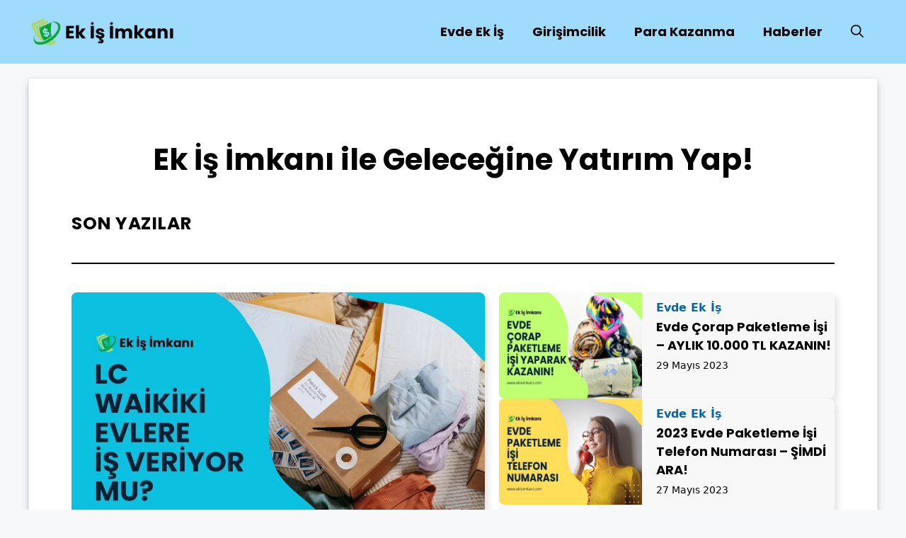

--- FILE ---
content_type: text/html; charset=UTF-8
request_url: https://www.ekisimkani.com/
body_size: 24866
content:
<!DOCTYPE html><html lang="tr" prefix="og: https://ogp.me/ns#">
 <script type="litespeed/javascript" data-src="https://www.googletagmanager.com/gtag/js?id=G-GQBK27LSRC"></script> <script type="litespeed/javascript">window.dataLayer=window.dataLayer||[];function gtag(){dataLayer.push(arguments)}
gtag('js',new Date());gtag('config','G-GQBK27LSRC')</script> <head><script data-no-optimize="1">var litespeed_docref=sessionStorage.getItem("litespeed_docref");litespeed_docref&&(Object.defineProperty(document,"referrer",{get:function(){return litespeed_docref}}),sessionStorage.removeItem("litespeed_docref"));</script> <meta charset="UTF-8"><style>img:is([sizes="auto" i], [sizes^="auto," i]) { contain-intrinsic-size: 3000px 1500px }</style><meta name="viewport" content="width=device-width, initial-scale=1"><title>Anasayfa - Ek İş İmkanı</title><meta name="description" content="Button"/><meta name="robots" content="follow, index, max-snippet:-1, max-video-preview:-1, max-image-preview:large"/><link rel="canonical" href="https://www.ekisimkani.com/" /><meta property="og:locale" content="tr_TR" /><meta property="og:type" content="website" /><meta property="og:title" content="Anasayfa - Ek İş İmkanı" /><meta property="og:description" content="Button" /><meta property="og:url" content="https://www.ekisimkani.com/" /><meta property="og:site_name" content="Ek İş İmkanı" /><meta property="og:updated_time" content="2024-05-17T12:13:44+03:00" /><meta property="article:published_time" content="2023-05-08T12:23:52+03:00" /><meta property="article:modified_time" content="2024-05-17T12:13:44+03:00" /><meta name="twitter:card" content="summary_large_image" /><meta name="twitter:title" content="Anasayfa - Ek İş İmkanı" /><meta name="twitter:description" content="Button" /><meta name="twitter:label1" content="Yazan" /><meta name="twitter:data1" content="Ahmet" /><meta name="twitter:label2" content="Okuma süresi" /><meta name="twitter:data2" content="Bir dakikadan az" /> <script type="application/ld+json" class="rank-math-schema-pro">{"@context":"https://schema.org","@graph":[{"@type":"Organization","@id":"https://www.ekisimkani.com/#organization","name":"Ek \u0130\u015f \u0130mkan\u0131","url":"https://www.ekisimkani.com","logo":{"@type":"ImageObject","@id":"https://www.ekisimkani.com/#logo","url":"https://www.ekisimkani.com/wp-content/uploads/2023/01/cropped-single-post-izmir.png","contentUrl":"https://www.ekisimkani.com/wp-content/uploads/2023/01/cropped-single-post-izmir.png","caption":"Ek \u0130\u015f \u0130mkan\u0131","inLanguage":"tr","width":"120","height":"72"}},{"@type":"WebSite","@id":"https://www.ekisimkani.com/#website","url":"https://www.ekisimkani.com","name":"Ek \u0130\u015f \u0130mkan\u0131","publisher":{"@id":"https://www.ekisimkani.com/#organization"},"inLanguage":"tr","potentialAction":{"@type":"SearchAction","target":"https://www.ekisimkani.com/?s={search_term_string}","query-input":"required name=search_term_string"}},{"@type":"WebPage","@id":"https://www.ekisimkani.com/#webpage","url":"https://www.ekisimkani.com/","name":"Anasayfa - Ek \u0130\u015f \u0130mkan\u0131","datePublished":"2023-05-08T12:23:52+03:00","dateModified":"2024-05-17T12:13:44+03:00","about":{"@id":"https://www.ekisimkani.com/#organization"},"isPartOf":{"@id":"https://www.ekisimkani.com/#website"},"inLanguage":"tr"},{"@type":"Person","@id":"https://www.ekisimkani.com/author/ahmet/","name":"Ahmet","url":"https://www.ekisimkani.com/author/ahmet/","image":{"@type":"ImageObject","@id":"https://www.ekisimkani.com/wp-content/litespeed/avatar/987b642f430c58fba3250247294f1659.jpg?ver=1768818559","url":"https://www.ekisimkani.com/wp-content/litespeed/avatar/987b642f430c58fba3250247294f1659.jpg?ver=1768818559","caption":"Ahmet","inLanguage":"tr"},"worksFor":{"@id":"https://www.ekisimkani.com/#organization"}},{"@type":"Article","headline":"Anasayfa - Ek \u0130\u015f \u0130mkan\u0131","datePublished":"2023-05-08T12:23:52+03:00","dateModified":"2024-05-17T12:13:44+03:00","author":{"@id":"https://www.ekisimkani.com/author/ahmet/","name":"Ahmet"},"publisher":{"@id":"https://www.ekisimkani.com/#organization"},"description":"Button","name":"Anasayfa - Ek \u0130\u015f \u0130mkan\u0131","@id":"https://www.ekisimkani.com/#richSnippet","isPartOf":{"@id":"https://www.ekisimkani.com/#webpage"},"inLanguage":"tr","mainEntityOfPage":{"@id":"https://www.ekisimkani.com/#webpage"}}]}</script> <link href='https://fonts.gstatic.com' crossorigin rel='preconnect' /><link href='https://fonts.googleapis.com' crossorigin rel='preconnect' /><link rel="alternate" type="application/rss+xml" title="Ek İş İmkanı &raquo; akışı" href="https://www.ekisimkani.com/feed/" /><link rel="alternate" type="application/rss+xml" title="Ek İş İmkanı &raquo; yorum akışı" href="https://www.ekisimkani.com/comments/feed/" /><link rel="alternate" type="application/rss+xml" title="Ek İş İmkanı &raquo; Hikaye beslemesi" href="https://www.ekisimkani.com/web-stories/feed/"><style id="litespeed-ccss">ul{box-sizing:border-box}.wp-block-separator{border:none;border-top:2px solid}.entry-content{counter-reset:footnotes}:root{--wp--preset--font-size--normal:16px;--wp--preset--font-size--huge:42px}.screen-reader-text{border:0;clip:rect(1px,1px,1px,1px);-webkit-clip-path:inset(50%);clip-path:inset(50%);height:1px;margin:-1px;overflow:hidden;padding:0;position:absolute;width:1px;word-wrap:normal!important}body{--wp--preset--color--black:#000;--wp--preset--color--cyan-bluish-gray:#abb8c3;--wp--preset--color--white:#fff;--wp--preset--color--pale-pink:#f78da7;--wp--preset--color--vivid-red:#cf2e2e;--wp--preset--color--luminous-vivid-orange:#ff6900;--wp--preset--color--luminous-vivid-amber:#fcb900;--wp--preset--color--light-green-cyan:#7bdcb5;--wp--preset--color--vivid-green-cyan:#00d084;--wp--preset--color--pale-cyan-blue:#8ed1fc;--wp--preset--color--vivid-cyan-blue:#0693e3;--wp--preset--color--vivid-purple:#9b51e0;--wp--preset--color--contrast:var(--contrast);--wp--preset--color--contrast-2:var(--contrast-2);--wp--preset--color--contrast-3:var(--contrast-3);--wp--preset--color--base:var(--base);--wp--preset--color--base-2:var(--base-2);--wp--preset--color--base-3:var(--base-3);--wp--preset--color--accent:var(--accent);--wp--preset--gradient--vivid-cyan-blue-to-vivid-purple:linear-gradient(135deg,rgba(6,147,227,1) 0%,#9b51e0 100%);--wp--preset--gradient--light-green-cyan-to-vivid-green-cyan:linear-gradient(135deg,#7adcb4 0%,#00d082 100%);--wp--preset--gradient--luminous-vivid-amber-to-luminous-vivid-orange:linear-gradient(135deg,rgba(252,185,0,1) 0%,rgba(255,105,0,1) 100%);--wp--preset--gradient--luminous-vivid-orange-to-vivid-red:linear-gradient(135deg,rgba(255,105,0,1) 0%,#cf2e2e 100%);--wp--preset--gradient--very-light-gray-to-cyan-bluish-gray:linear-gradient(135deg,#eee 0%,#a9b8c3 100%);--wp--preset--gradient--cool-to-warm-spectrum:linear-gradient(135deg,#4aeadc 0%,#9778d1 20%,#cf2aba 40%,#ee2c82 60%,#fb6962 80%,#fef84c 100%);--wp--preset--gradient--blush-light-purple:linear-gradient(135deg,#ffceec 0%,#9896f0 100%);--wp--preset--gradient--blush-bordeaux:linear-gradient(135deg,#fecda5 0%,#fe2d2d 50%,#6b003e 100%);--wp--preset--gradient--luminous-dusk:linear-gradient(135deg,#ffcb70 0%,#c751c0 50%,#4158d0 100%);--wp--preset--gradient--pale-ocean:linear-gradient(135deg,#fff5cb 0%,#b6e3d4 50%,#33a7b5 100%);--wp--preset--gradient--electric-grass:linear-gradient(135deg,#caf880 0%,#71ce7e 100%);--wp--preset--gradient--midnight:linear-gradient(135deg,#020381 0%,#2874fc 100%);--wp--preset--font-size--small:13px;--wp--preset--font-size--medium:20px;--wp--preset--font-size--large:36px;--wp--preset--font-size--x-large:42px;--wp--preset--spacing--20:.44rem;--wp--preset--spacing--30:.67rem;--wp--preset--spacing--40:1rem;--wp--preset--spacing--50:1.5rem;--wp--preset--spacing--60:2.25rem;--wp--preset--spacing--70:3.38rem;--wp--preset--spacing--80:5.06rem;--wp--preset--shadow--natural:6px 6px 9px rgba(0,0,0,.2);--wp--preset--shadow--deep:12px 12px 50px rgba(0,0,0,.4);--wp--preset--shadow--sharp:6px 6px 0px rgba(0,0,0,.2);--wp--preset--shadow--outlined:6px 6px 0px -3px rgba(255,255,255,1),6px 6px rgba(0,0,0,1);--wp--preset--shadow--crisp:6px 6px 0px rgba(0,0,0,1)}body,figure,h1,h2,h3,hr,html,li,p,ul{margin:0;padding:0;border:0}html{font-family:sans-serif;-webkit-text-size-adjust:100%;-ms-text-size-adjust:100%;-webkit-font-smoothing:antialiased;-moz-osx-font-smoothing:grayscale}main{display:block}html{box-sizing:border-box}*,:after,:before{box-sizing:inherit}button,input{font-family:inherit;font-size:100%;margin:0}[type=search]{-webkit-appearance:textfield;outline-offset:-2px}[type=search]::-webkit-search-decoration{-webkit-appearance:none}::-moz-focus-inner{border-style:none;padding:0}:-moz-focusring{outline:1px dotted ButtonText}body,button,input{font-family:-apple-system,system-ui,BlinkMacSystemFont,"Segoe UI",Helvetica,Arial,sans-serif,"Apple Color Emoji","Segoe UI Emoji","Segoe UI Symbol";font-weight:400;text-transform:none;font-size:17px;line-height:1.5}p{margin-bottom:1.5em}h1,h2,h3{font-family:inherit;font-size:100%;font-style:inherit;font-weight:inherit}hr{background-color:rgba(0,0,0,.1);border:0;height:1px;margin-bottom:40px;margin-top:40px}h1{font-size:42px;margin-bottom:20px;line-height:1.2em;font-weight:400;text-transform:none}h2{font-size:35px;margin-bottom:20px;line-height:1.2em;font-weight:400;text-transform:none}h3{font-size:29px;margin-bottom:20px;line-height:1.2em;font-weight:400;text-transform:none}ul{margin:0 0 1.5em 3em}ul{list-style:disc}strong{font-weight:700}figure{margin:0}img{height:auto;max-width:100%}button{background:#55555e;color:#fff;border:1px solid transparent;-webkit-appearance:button;padding:10px 20px}input[type=search]{border:1px solid;border-radius:0;padding:10px 15px;max-width:100%}a{text-decoration:none}.screen-reader-text{border:0;clip:rect(1px,1px,1px,1px);-webkit-clip-path:inset(50%);clip-path:inset(50%);height:1px;margin:-1px;overflow:hidden;padding:0;position:absolute!important;width:1px;word-wrap:normal!important}.main-navigation{z-index:100;padding:0;clear:both;display:block}.main-navigation a{display:block;text-decoration:none;font-weight:400;text-transform:none;font-size:15px}.main-navigation ul{list-style:none;margin:0;padding-left:0}.main-navigation .main-nav ul li a{padding-left:20px;padding-right:20px;line-height:60px}.inside-navigation{position:relative}.main-navigation .inside-navigation{display:flex;align-items:center;flex-wrap:wrap;justify-content:space-between}.main-navigation .main-nav>ul{display:flex;flex-wrap:wrap;align-items:center}.main-navigation li{position:relative}.main-navigation .menu-bar-items{display:flex;align-items:center;font-size:15px}.main-navigation .menu-bar-items a{color:inherit}.main-navigation .menu-bar-item{position:relative}.main-navigation .menu-bar-item.search-item{z-index:20}.main-navigation .menu-bar-item>a{padding-left:20px;padding-right:20px;line-height:60px}.nav-align-center .inside-navigation{justify-content:center}.nav-align-center .main-nav>ul{justify-content:center}.site-header{position:relative}.inside-header{padding:20px 40px}.site-logo{display:inline-block;max-width:100%}.site-header .header-image{vertical-align:middle}.inside-header{display:flex;align-items:center}.nav-float-right #site-navigation{margin-left:auto}.site-content{word-wrap:break-word}.site-content{display:flex}.grid-container{margin-left:auto;margin-right:auto;max-width:1200px}.site-main>*{margin-bottom:20px}.separate-containers .inside-article{padding:40px}.separate-containers .site-main{margin:20px}.separate-containers.no-sidebar .site-main{margin-left:0;margin-right:0}.separate-containers .site-main>:last-child{margin-bottom:0}.gp-icon{display:inline-flex;align-self:center}.gp-icon svg{height:1em;width:1em;top:.125em;position:relative;fill:currentColor}.icon-menu-bars svg:nth-child(2),.icon-search svg:nth-child(2){display:none}.container.grid-container{width:auto}.menu-toggle{display:none}.menu-toggle{padding:0 20px;line-height:60px;margin:0;font-weight:400;text-transform:none;font-size:15px}button.menu-toggle{background-color:transparent;flex-grow:1;border:0;text-align:center}.has-menu-bar-items button.menu-toggle{flex-grow:0}.mobile-menu-control-wrapper{display:none;margin-left:auto;align-items:center}@media (max-width:768px){.inside-header{flex-direction:column;text-align:center}.site-content{flex-direction:column}.container .site-content .content-area{width:auto}#main{margin-left:0;margin-right:0}}body{background-color:var(--base-2);color:#000}a{color:#000}a{text-decoration:underline}.main-navigation a{text-decoration:none}@media (max-width:500px) and (min-width:769px){.inside-header{display:flex;flex-direction:column;align-items:center}.site-logo{margin-bottom:1.5em}#site-navigation{margin:0 auto}}.site-header .header-image{width:210px}.navigation-search{position:absolute;left:-99999px;visibility:hidden;z-index:20;width:100%;top:0;opacity:0}.navigation-search input[type=search]{outline:0;border:0;vertical-align:bottom;line-height:1;opacity:.9;width:100%;z-index:20;border-radius:0;-webkit-appearance:none;height:60px}.navigation-search input::-ms-clear{display:none;width:0;height:0}.navigation-search input::-ms-reveal{display:none;width:0;height:0}.navigation-search input::-webkit-search-decoration,.navigation-search input::-webkit-search-cancel-button,.navigation-search input::-webkit-search-results-button,.navigation-search input::-webkit-search-results-decoration{display:none}:root{--contrast:#222;--contrast-2:#575760;--contrast-3:#b2b2be;--base:#f0f0f0;--base-2:#f7f8f9;--base-3:#fff;--accent:#1e73be}.main-navigation a,.main-navigation .menu-toggle,.main-navigation .menu-bar-items{font-family:Poppins,sans-serif;font-weight:700;font-size:18px}h1,h2,h3{font-family:Poppins,sans-serif;font-weight:700}.site-header{background-color:#9edbfc}.mobile-menu-control-wrapper .menu-toggle{background-color:rgba(0,0,0,.02)}.main-navigation{background-color:#9edbfc}.main-navigation .main-nav ul li a,.main-navigation .menu-toggle,.main-navigation .menu-bar-items{color:#000}.navigation-search input[type=search]{color:#000;background-color:#9edbfc}.separate-containers .inside-article{background-color:var(--base-3)}input[type=search]{color:var(--contrast);background-color:var(--base-2);border-color:var(--base)}button{color:#fff;background-color:#55555e}:root{--gp-search-modal-bg-color:var(--base-3);--gp-search-modal-text-color:var(--contrast);--gp-search-modal-overlay-bg-color:rgba(0,0,0,.2)}@media (max-width:768px){.separate-containers .inside-article{padding:30px}.inside-header{padding-right:30px;padding-left:30px}}.site-content .content-area{width:100%}@media (max-width:768px){.main-navigation .menu-toggle{display:block}.main-navigation ul,.main-navigation:not(.slideout-navigation):not(.toggled) .main-nav>ul,.has-inline-mobile-toggle #site-navigation .inside-navigation>*:not(.navigation-search):not(.main-nav){display:none}.nav-align-center .inside-navigation{justify-content:space-between}.has-inline-mobile-toggle .mobile-menu-control-wrapper{display:flex;flex-wrap:wrap}.has-inline-mobile-toggle .inside-header{flex-direction:row;text-align:left;flex-wrap:wrap}.has-inline-mobile-toggle #site-navigation{flex-basis:100%}}h1.gb-headline-dd5520b7{text-align:center;padding-top:50px}h2.gb-headline-a0d8f11b{display:flex;align-items:center;font-size:25px;letter-spacing:.02em;text-transform:uppercase}h3.gb-headline-3ee3c991{font-size:18px;line-height:26px;font-weight:700;margin-bottom:5px}p.gb-headline-1c4dfaf0{font-size:14px}.gb-container-e7be4166{padding:20px;margin-top:20px}.gb-container-a53275d6{max-width:1200px;margin-right:auto;margin-left:auto}.gb-container-1faa03c6{padding-top:10px}.gb-grid-wrapper>.gb-grid-column-1faa03c6{width:100%}.gb-grid-wrapper>.gb-grid-column-76143ac7{width:55%}.gb-container-1471fd3f{padding-bottom:1px;border-radius:8px;background-color:#f8f8f8;box-shadow:5px 5px 10px 0 rgba(0,0,0,.1)}.gb-grid-wrapper>.gb-grid-column-1471fd3f{width:100%}.gb-grid-wrapper>.gb-grid-column-5336ddcd{width:45%}.gb-container-2ceb141e{border-radius:8px;background-color:#f8f8f8;box-shadow:5px 5px 10px 0 rgba(0,0,0,.1)}.gb-grid-wrapper>.gb-grid-column-2ceb141e{width:100%}.gb-grid-wrapper>.gb-grid-column-17e21178{width:45%}.gb-grid-wrapper>.gb-grid-column-0b69375f{width:55%}.gb-grid-wrapper-0ea6a2a5{display:flex;flex-wrap:wrap}.gb-grid-wrapper-0ea6a2a5>.gb-grid-column{box-sizing:border-box}.gb-grid-wrapper-2a105bcf{display:flex;flex-wrap:wrap;row-gap:20px;margin-left:-20px}.gb-grid-wrapper-2a105bcf>.gb-grid-column{box-sizing:border-box;padding-left:20px}.gb-grid-wrapper-cfcdd289{display:flex;flex-wrap:wrap;row-gap:20px;margin-left:-20px}.gb-grid-wrapper-cfcdd289>.gb-grid-column{box-sizing:border-box;padding-left:20px}.gb-grid-wrapper-e474f08d{display:flex;flex-wrap:wrap;row-gap:20px;margin-left:-20px}.gb-grid-wrapper-e474f08d>.gb-grid-column{box-sizing:border-box;padding-left:20px}.gb-grid-wrapper-08f88208{display:flex;flex-wrap:wrap;margin-left:-20px}.gb-grid-wrapper-08f88208>.gb-grid-column{box-sizing:border-box;padding-left:20px}.gb-block-image-b945ca42{margin-bottom:30px}.gb-image-b945ca42{border-top-left-radius:8px;border-top-right-radius:8px;vertical-align:middle}.gb-block-image-20f113c9{margin-bottom:0}.gb-image-20f113c9{border-top-left-radius:8px;border-bottom-left-radius:8px;height:150px;vertical-align:middle}a.gb-button-9d4f419e{display:inline-flex;align-items:center;justify-content:center;font-size:16px;font-weight:700;text-align:center;padding-top:2px;padding-right:8px;padding-bottom:2px;margin-top:8px;margin-right:4px;border-radius:5px;color:#0567a8;text-decoration:none}@media (max-width:1024px){.gb-grid-wrapper>.gb-grid-column-76143ac7{width:45%}.gb-grid-wrapper>.gb-grid-column-5336ddcd{width:55%}}@media (max-width:767px){.gb-grid-wrapper>.gb-grid-column-1faa03c6{width:100%}.gb-grid-wrapper>.gb-grid-column-76143ac7{width:100%}.gb-grid-wrapper>.gb-grid-column-1471fd3f{width:100%}.gb-grid-wrapper>.gb-grid-column-5336ddcd{width:100%}.gb-grid-wrapper>.gb-grid-column-2ceb141e{width:100%}.gb-grid-wrapper>.gb-grid-column-17e21178{width:100%}.gb-grid-wrapper>.gb-grid-column-0b69375f{width:100%}.gb-block-image-20f113c9{margin-bottom:20px}}.navigation-branding{display:flex;align-items:center;order:0;margin-right:10px}.navigation-branding img{position:relative;padding:10px 0;display:block}.main-navigation .menu-toggle{flex-grow:1;width:auto}.main-navigation.has-sticky-branding:not(.has-branding):not(.navigation-stick) .navigation-branding{display:none}.main-navigation .sticky-navigation-logo{display:none}.navigation-branding img{height:60px;width:auto}@media (max-width:768px){.navigation-branding{margin-right:auto;margin-left:10px}}.inside-article{border:1px solid rgba(232,234,237,1);box-shadow:rgba(50,50,93,.25) 0px 6px 12px -2px,rgba(0,0,0,.3) 0px 3px 7px -3px}.inside-header{padding:15px 0}a{text-decoration:none}@media (max-width:767px){#menu-primary li{margin-left:20px!important}.inside-article{padding:20px!important}.gb-container-1471fd3f{padding:20px 0}.gb-container-2ceb141e{padding:20px 0!important}.gb-container-e7be4166{padding:0}}:root{--wpforms-field-border-radius:3px;--wpforms-field-background-color:#fff;--wpforms-field-border-color:rgba(0,0,0,.25);--wpforms-field-text-color:rgba(0,0,0,.7);--wpforms-label-color:rgba(0,0,0,.85);--wpforms-label-sublabel-color:rgba(0,0,0,.55);--wpforms-label-error-color:#d63637;--wpforms-button-border-radius:3px;--wpforms-button-background-color:#066aab;--wpforms-button-text-color:#fff;--wpforms-page-break-color:#066aab;--wpforms-field-size-input-height:43px;--wpforms-field-size-input-spacing:15px;--wpforms-field-size-font-size:16px;--wpforms-field-size-line-height:19px;--wpforms-field-size-padding-h:14px;--wpforms-field-size-checkbox-size:16px;--wpforms-field-size-sublabel-spacing:5px;--wpforms-field-size-icon-size:1;--wpforms-label-size-font-size:16px;--wpforms-label-size-line-height:19px;--wpforms-label-size-sublabel-font-size:14px;--wpforms-label-size-sublabel-line-height:17px;--wpforms-button-size-font-size:17px;--wpforms-button-size-height:41px;--wpforms-button-size-padding-h:15px;--wpforms-button-size-margin-top:10px}</style><link rel="preload" data-asynced="1" data-optimized="2" as="style" onload="this.onload=null;this.rel='stylesheet'" href="https://www.ekisimkani.com/wp-content/litespeed/css/a5dbdaa6b3cf16b93feaff6689e3b535.css?ver=68ae4" /><script data-optimized="1" type="litespeed/javascript" data-src="https://www.ekisimkani.com/wp-content/plugins/litespeed-cache/assets/js/css_async.min.js"></script><link rel="preload" as="image" href="https://www.ekisimkani.com/wp-content/uploads/2023/05/ek-is-imkani-footer-2.png"><link rel="preload" as="image" href="https://www.ekisimkani.com/wp-content/uploads/2023/05/ek-is-imkani-footer-2.png"><link rel="preload" as="image" href="https://www.ekisimkani.com/wp-content/uploads/2023/05/LC-Waikiki-evlere-is.jpg"><link rel="preload" as="image" href="https://www.ekisimkani.com/wp-content/uploads/2023/05/Evde-Corap-Paketleme-Isi.jpg"><link rel="preload" as="image" href="https://www.ekisimkani.com/wp-content/uploads/2023/05/Evde-Paketleme-Isi-Telefon-Numarasi.jpg"><link rel="preload" as="image" href="https://www.ekisimkani.com/wp-content/uploads/2023/05/Evde-Paketleme-Isi-Veren-Firmalar.jpg"><link rel="preload" as="image" href="https://www.ekisimkani.com/wp-content/uploads/2023/05/LC-Waikiki-evlere-is.jpg"><link rel="preload" as="image" href="https://www.ekisimkani.com/wp-content/uploads/2023/05/Evde-Corap-Paketleme-Isi.jpg"><link rel="preload" as="image" href="https://www.ekisimkani.com/wp-content/uploads/2023/05/Evde-Paketleme-Isi-Telefon-Numarasi.jpg"><link rel="preload" as="image" href="https://www.ekisimkani.com/wp-content/uploads/2023/05/ek-is-imkani-footer-2.png"><style id='dijitalapi-haltablosu-style-inline-css'>@media screen and (max-width:576px){.hal-tablo tbody tr td:nth-child(2),.hal-tablo thead tr th:nth-child(2){display:none}.hal-tablo tr td{padding:5px}.hal-tablo{font-size:16px;table-layout:fixed;text-align:center}}.hal-tablo{text-align:center}</style><style id='dijitalapi-halurun-style-inline-css'></style><style id='dijitalapi-halsecme-style-inline-css'>@media screen and (max-width:576px){.hal-tablo tbody tr td:nth-child(2),.hal-tablo thead tr th:nth-child(2){display:none}.hal-tablo tr td{padding:5px}.hal-tablo{font-size:16px;table-layout:fixed;text-align:center}}.hal-tablo{text-align:center}</style><style id='rank-math-toc-block-style-inline-css'>.wp-block-rank-math-toc-block nav ol{counter-reset:item}.wp-block-rank-math-toc-block nav ol li{display:block}.wp-block-rank-math-toc-block nav ol li:before{content:counters(item, ".") ". ";counter-increment:item}</style><style id='classic-theme-styles-inline-css'>/*! This file is auto-generated */
.wp-block-button__link{color:#fff;background-color:#32373c;border-radius:9999px;box-shadow:none;text-decoration:none;padding:calc(.667em + 2px) calc(1.333em + 2px);font-size:1.125em}.wp-block-file__button{background:#32373c;color:#fff;text-decoration:none}</style><style id='global-styles-inline-css'>:root{--wp--preset--aspect-ratio--square: 1;--wp--preset--aspect-ratio--4-3: 4/3;--wp--preset--aspect-ratio--3-4: 3/4;--wp--preset--aspect-ratio--3-2: 3/2;--wp--preset--aspect-ratio--2-3: 2/3;--wp--preset--aspect-ratio--16-9: 16/9;--wp--preset--aspect-ratio--9-16: 9/16;--wp--preset--color--black: #000000;--wp--preset--color--cyan-bluish-gray: #abb8c3;--wp--preset--color--white: #ffffff;--wp--preset--color--pale-pink: #f78da7;--wp--preset--color--vivid-red: #cf2e2e;--wp--preset--color--luminous-vivid-orange: #ff6900;--wp--preset--color--luminous-vivid-amber: #fcb900;--wp--preset--color--light-green-cyan: #7bdcb5;--wp--preset--color--vivid-green-cyan: #00d084;--wp--preset--color--pale-cyan-blue: #8ed1fc;--wp--preset--color--vivid-cyan-blue: #0693e3;--wp--preset--color--vivid-purple: #9b51e0;--wp--preset--color--contrast: var(--contrast);--wp--preset--color--contrast-2: var(--contrast-2);--wp--preset--color--contrast-3: var(--contrast-3);--wp--preset--color--base: var(--base);--wp--preset--color--base-2: var(--base-2);--wp--preset--color--base-3: var(--base-3);--wp--preset--color--accent: var(--accent);--wp--preset--gradient--vivid-cyan-blue-to-vivid-purple: linear-gradient(135deg,rgba(6,147,227,1) 0%,rgb(155,81,224) 100%);--wp--preset--gradient--light-green-cyan-to-vivid-green-cyan: linear-gradient(135deg,rgb(122,220,180) 0%,rgb(0,208,130) 100%);--wp--preset--gradient--luminous-vivid-amber-to-luminous-vivid-orange: linear-gradient(135deg,rgba(252,185,0,1) 0%,rgba(255,105,0,1) 100%);--wp--preset--gradient--luminous-vivid-orange-to-vivid-red: linear-gradient(135deg,rgba(255,105,0,1) 0%,rgb(207,46,46) 100%);--wp--preset--gradient--very-light-gray-to-cyan-bluish-gray: linear-gradient(135deg,rgb(238,238,238) 0%,rgb(169,184,195) 100%);--wp--preset--gradient--cool-to-warm-spectrum: linear-gradient(135deg,rgb(74,234,220) 0%,rgb(151,120,209) 20%,rgb(207,42,186) 40%,rgb(238,44,130) 60%,rgb(251,105,98) 80%,rgb(254,248,76) 100%);--wp--preset--gradient--blush-light-purple: linear-gradient(135deg,rgb(255,206,236) 0%,rgb(152,150,240) 100%);--wp--preset--gradient--blush-bordeaux: linear-gradient(135deg,rgb(254,205,165) 0%,rgb(254,45,45) 50%,rgb(107,0,62) 100%);--wp--preset--gradient--luminous-dusk: linear-gradient(135deg,rgb(255,203,112) 0%,rgb(199,81,192) 50%,rgb(65,88,208) 100%);--wp--preset--gradient--pale-ocean: linear-gradient(135deg,rgb(255,245,203) 0%,rgb(182,227,212) 50%,rgb(51,167,181) 100%);--wp--preset--gradient--electric-grass: linear-gradient(135deg,rgb(202,248,128) 0%,rgb(113,206,126) 100%);--wp--preset--gradient--midnight: linear-gradient(135deg,rgb(2,3,129) 0%,rgb(40,116,252) 100%);--wp--preset--font-size--small: 13px;--wp--preset--font-size--medium: 20px;--wp--preset--font-size--large: 36px;--wp--preset--font-size--x-large: 42px;--wp--preset--spacing--20: 0.44rem;--wp--preset--spacing--30: 0.67rem;--wp--preset--spacing--40: 1rem;--wp--preset--spacing--50: 1.5rem;--wp--preset--spacing--60: 2.25rem;--wp--preset--spacing--70: 3.38rem;--wp--preset--spacing--80: 5.06rem;--wp--preset--shadow--natural: 6px 6px 9px rgba(0, 0, 0, 0.2);--wp--preset--shadow--deep: 12px 12px 50px rgba(0, 0, 0, 0.4);--wp--preset--shadow--sharp: 6px 6px 0px rgba(0, 0, 0, 0.2);--wp--preset--shadow--outlined: 6px 6px 0px -3px rgba(255, 255, 255, 1), 6px 6px rgba(0, 0, 0, 1);--wp--preset--shadow--crisp: 6px 6px 0px rgba(0, 0, 0, 1);}:where(.is-layout-flex){gap: 0.5em;}:where(.is-layout-grid){gap: 0.5em;}body .is-layout-flex{display: flex;}.is-layout-flex{flex-wrap: wrap;align-items: center;}.is-layout-flex > :is(*, div){margin: 0;}body .is-layout-grid{display: grid;}.is-layout-grid > :is(*, div){margin: 0;}:where(.wp-block-columns.is-layout-flex){gap: 2em;}:where(.wp-block-columns.is-layout-grid){gap: 2em;}:where(.wp-block-post-template.is-layout-flex){gap: 1.25em;}:where(.wp-block-post-template.is-layout-grid){gap: 1.25em;}.has-black-color{color: var(--wp--preset--color--black) !important;}.has-cyan-bluish-gray-color{color: var(--wp--preset--color--cyan-bluish-gray) !important;}.has-white-color{color: var(--wp--preset--color--white) !important;}.has-pale-pink-color{color: var(--wp--preset--color--pale-pink) !important;}.has-vivid-red-color{color: var(--wp--preset--color--vivid-red) !important;}.has-luminous-vivid-orange-color{color: var(--wp--preset--color--luminous-vivid-orange) !important;}.has-luminous-vivid-amber-color{color: var(--wp--preset--color--luminous-vivid-amber) !important;}.has-light-green-cyan-color{color: var(--wp--preset--color--light-green-cyan) !important;}.has-vivid-green-cyan-color{color: var(--wp--preset--color--vivid-green-cyan) !important;}.has-pale-cyan-blue-color{color: var(--wp--preset--color--pale-cyan-blue) !important;}.has-vivid-cyan-blue-color{color: var(--wp--preset--color--vivid-cyan-blue) !important;}.has-vivid-purple-color{color: var(--wp--preset--color--vivid-purple) !important;}.has-black-background-color{background-color: var(--wp--preset--color--black) !important;}.has-cyan-bluish-gray-background-color{background-color: var(--wp--preset--color--cyan-bluish-gray) !important;}.has-white-background-color{background-color: var(--wp--preset--color--white) !important;}.has-pale-pink-background-color{background-color: var(--wp--preset--color--pale-pink) !important;}.has-vivid-red-background-color{background-color: var(--wp--preset--color--vivid-red) !important;}.has-luminous-vivid-orange-background-color{background-color: var(--wp--preset--color--luminous-vivid-orange) !important;}.has-luminous-vivid-amber-background-color{background-color: var(--wp--preset--color--luminous-vivid-amber) !important;}.has-light-green-cyan-background-color{background-color: var(--wp--preset--color--light-green-cyan) !important;}.has-vivid-green-cyan-background-color{background-color: var(--wp--preset--color--vivid-green-cyan) !important;}.has-pale-cyan-blue-background-color{background-color: var(--wp--preset--color--pale-cyan-blue) !important;}.has-vivid-cyan-blue-background-color{background-color: var(--wp--preset--color--vivid-cyan-blue) !important;}.has-vivid-purple-background-color{background-color: var(--wp--preset--color--vivid-purple) !important;}.has-black-border-color{border-color: var(--wp--preset--color--black) !important;}.has-cyan-bluish-gray-border-color{border-color: var(--wp--preset--color--cyan-bluish-gray) !important;}.has-white-border-color{border-color: var(--wp--preset--color--white) !important;}.has-pale-pink-border-color{border-color: var(--wp--preset--color--pale-pink) !important;}.has-vivid-red-border-color{border-color: var(--wp--preset--color--vivid-red) !important;}.has-luminous-vivid-orange-border-color{border-color: var(--wp--preset--color--luminous-vivid-orange) !important;}.has-luminous-vivid-amber-border-color{border-color: var(--wp--preset--color--luminous-vivid-amber) !important;}.has-light-green-cyan-border-color{border-color: var(--wp--preset--color--light-green-cyan) !important;}.has-vivid-green-cyan-border-color{border-color: var(--wp--preset--color--vivid-green-cyan) !important;}.has-pale-cyan-blue-border-color{border-color: var(--wp--preset--color--pale-cyan-blue) !important;}.has-vivid-cyan-blue-border-color{border-color: var(--wp--preset--color--vivid-cyan-blue) !important;}.has-vivid-purple-border-color{border-color: var(--wp--preset--color--vivid-purple) !important;}.has-vivid-cyan-blue-to-vivid-purple-gradient-background{background: var(--wp--preset--gradient--vivid-cyan-blue-to-vivid-purple) !important;}.has-light-green-cyan-to-vivid-green-cyan-gradient-background{background: var(--wp--preset--gradient--light-green-cyan-to-vivid-green-cyan) !important;}.has-luminous-vivid-amber-to-luminous-vivid-orange-gradient-background{background: var(--wp--preset--gradient--luminous-vivid-amber-to-luminous-vivid-orange) !important;}.has-luminous-vivid-orange-to-vivid-red-gradient-background{background: var(--wp--preset--gradient--luminous-vivid-orange-to-vivid-red) !important;}.has-very-light-gray-to-cyan-bluish-gray-gradient-background{background: var(--wp--preset--gradient--very-light-gray-to-cyan-bluish-gray) !important;}.has-cool-to-warm-spectrum-gradient-background{background: var(--wp--preset--gradient--cool-to-warm-spectrum) !important;}.has-blush-light-purple-gradient-background{background: var(--wp--preset--gradient--blush-light-purple) !important;}.has-blush-bordeaux-gradient-background{background: var(--wp--preset--gradient--blush-bordeaux) !important;}.has-luminous-dusk-gradient-background{background: var(--wp--preset--gradient--luminous-dusk) !important;}.has-pale-ocean-gradient-background{background: var(--wp--preset--gradient--pale-ocean) !important;}.has-electric-grass-gradient-background{background: var(--wp--preset--gradient--electric-grass) !important;}.has-midnight-gradient-background{background: var(--wp--preset--gradient--midnight) !important;}.has-small-font-size{font-size: var(--wp--preset--font-size--small) !important;}.has-medium-font-size{font-size: var(--wp--preset--font-size--medium) !important;}.has-large-font-size{font-size: var(--wp--preset--font-size--large) !important;}.has-x-large-font-size{font-size: var(--wp--preset--font-size--x-large) !important;}
:where(.wp-block-post-template.is-layout-flex){gap: 1.25em;}:where(.wp-block-post-template.is-layout-grid){gap: 1.25em;}
:where(.wp-block-columns.is-layout-flex){gap: 2em;}:where(.wp-block-columns.is-layout-grid){gap: 2em;}
:root :where(.wp-block-pullquote){font-size: 1.5em;line-height: 1.6;}</style><style id='dominant-color-styles-inline-css'>img[data-dominant-color]:not(.has-transparency) { background-color: var(--dominant-color); }</style><style id='generate-style-inline-css'>body{background-color:var(--base-2);color:#000000;}a{color:#000000;}a{text-decoration:underline;}.entry-title a, .site-branding a, a.button, .wp-block-button__link, .main-navigation a{text-decoration:none;}a:hover, a:focus, a:active{color:#44bdff;}.wp-block-group__inner-container{max-width:1200px;margin-left:auto;margin-right:auto;}@media (max-width: 500px) and (min-width: 769px){.inside-header{display:flex;flex-direction:column;align-items:center;}.site-logo, .site-branding{margin-bottom:1.5em;}#site-navigation{margin:0 auto;}.header-widget{margin-top:1.5em;}}.site-header .header-image{width:210px;}.generate-back-to-top{font-size:20px;border-radius:3px;position:fixed;bottom:30px;right:30px;line-height:40px;width:40px;text-align:center;z-index:10;transition:opacity 300ms ease-in-out;opacity:0.1;transform:translateY(1000px);}.generate-back-to-top__show{opacity:1;transform:translateY(0);}.navigation-search{position:absolute;left:-99999px;pointer-events:none;visibility:hidden;z-index:20;width:100%;top:0;transition:opacity 100ms ease-in-out;opacity:0;}.navigation-search.nav-search-active{left:0;right:0;pointer-events:auto;visibility:visible;opacity:1;}.navigation-search input[type="search"]{outline:0;border:0;vertical-align:bottom;line-height:1;opacity:0.9;width:100%;z-index:20;border-radius:0;-webkit-appearance:none;height:60px;}.navigation-search input::-ms-clear{display:none;width:0;height:0;}.navigation-search input::-ms-reveal{display:none;width:0;height:0;}.navigation-search input::-webkit-search-decoration, .navigation-search input::-webkit-search-cancel-button, .navigation-search input::-webkit-search-results-button, .navigation-search input::-webkit-search-results-decoration{display:none;}.gen-sidebar-nav .navigation-search{top:auto;bottom:0;}:root{--contrast:#222222;--contrast-2:#575760;--contrast-3:#b2b2be;--base:#f0f0f0;--base-2:#f7f8f9;--base-3:#ffffff;--accent:#1e73be;}:root .has-contrast-color{color:var(--contrast);}:root .has-contrast-background-color{background-color:var(--contrast);}:root .has-contrast-2-color{color:var(--contrast-2);}:root .has-contrast-2-background-color{background-color:var(--contrast-2);}:root .has-contrast-3-color{color:var(--contrast-3);}:root .has-contrast-3-background-color{background-color:var(--contrast-3);}:root .has-base-color{color:var(--base);}:root .has-base-background-color{background-color:var(--base);}:root .has-base-2-color{color:var(--base-2);}:root .has-base-2-background-color{background-color:var(--base-2);}:root .has-base-3-color{color:var(--base-3);}:root .has-base-3-background-color{background-color:var(--base-3);}:root .has-accent-color{color:var(--accent);}:root .has-accent-background-color{background-color:var(--accent);}.main-navigation a, .main-navigation .menu-toggle, .main-navigation .menu-bar-items{font-family:Poppins, sans-serif;font-weight:700;font-size:18px;}.main-navigation .main-nav ul ul li a{font-family:Poppins, sans-serif;font-size:16px;}h1, h2, h3, h4, h5, h6{font-family:Poppins, sans-serif;font-weight:700;}.top-bar{background-color:#636363;color:#ffffff;}.top-bar a{color:#ffffff;}.top-bar a:hover{color:#303030;}.site-header{background-color:#9edbfc;}.main-title a,.main-title a:hover{color:var(--contrast);}.site-description{color:var(--contrast-2);}.mobile-menu-control-wrapper .menu-toggle,.mobile-menu-control-wrapper .menu-toggle:hover,.mobile-menu-control-wrapper .menu-toggle:focus,.has-inline-mobile-toggle #site-navigation.toggled{background-color:rgba(0, 0, 0, 0.02);}.main-navigation,.main-navigation ul ul{background-color:#9edbfc;}.main-navigation .main-nav ul li a, .main-navigation .menu-toggle, .main-navigation .menu-bar-items{color:#000000;}.main-navigation .main-nav ul li:not([class*="current-menu-"]):hover > a, .main-navigation .main-nav ul li:not([class*="current-menu-"]):focus > a, .main-navigation .main-nav ul li.sfHover:not([class*="current-menu-"]) > a, .main-navigation .menu-bar-item:hover > a, .main-navigation .menu-bar-item.sfHover > a{color:#000000;background-color:#9edbfc;}button.menu-toggle:hover,button.menu-toggle:focus{color:#000000;}.main-navigation .main-nav ul li[class*="current-menu-"] > a{color:#000000;background-color:#9edbfc;}.navigation-search input[type="search"],.navigation-search input[type="search"]:active, .navigation-search input[type="search"]:focus, .main-navigation .main-nav ul li.search-item.active > a, .main-navigation .menu-bar-items .search-item.active > a{color:#000000;background-color:#9edbfc;}.main-navigation ul ul{background-color:#9edbfc;}.main-navigation .main-nav ul ul li a{color:#000000;}.main-navigation .main-nav ul ul li:not([class*="current-menu-"]):hover > a,.main-navigation .main-nav ul ul li:not([class*="current-menu-"]):focus > a, .main-navigation .main-nav ul ul li.sfHover:not([class*="current-menu-"]) > a{color:#509ae4;background-color:#9edbfc;}.main-navigation .main-nav ul ul li[class*="current-menu-"] > a{color:#62a1de;background-color:#9edbfc;}.separate-containers .inside-article, .separate-containers .comments-area, .separate-containers .page-header, .one-container .container, .separate-containers .paging-navigation, .inside-page-header{background-color:var(--base-3);}.entry-title a{color:var(--contrast);}.entry-title a:hover{color:var(--contrast-2);}.entry-meta{color:var(--contrast-2);}.sidebar .widget{background-color:var(--base-3);}.footer-widgets{background-color:#9EDBFC;}.site-info{background-color:var(--base-3);}input[type="text"],input[type="email"],input[type="url"],input[type="password"],input[type="search"],input[type="tel"],input[type="number"],textarea,select{color:var(--contrast);background-color:var(--base-2);border-color:var(--base);}input[type="text"]:focus,input[type="email"]:focus,input[type="url"]:focus,input[type="password"]:focus,input[type="search"]:focus,input[type="tel"]:focus,input[type="number"]:focus,textarea:focus,select:focus{color:var(--contrast);background-color:var(--base-2);border-color:var(--contrast-3);}button,html input[type="button"],input[type="reset"],input[type="submit"],a.button,a.wp-block-button__link:not(.has-background){color:#ffffff;background-color:#55555e;}button:hover,html input[type="button"]:hover,input[type="reset"]:hover,input[type="submit"]:hover,a.button:hover,button:focus,html input[type="button"]:focus,input[type="reset"]:focus,input[type="submit"]:focus,a.button:focus,a.wp-block-button__link:not(.has-background):active,a.wp-block-button__link:not(.has-background):focus,a.wp-block-button__link:not(.has-background):hover{color:#ffffff;background-color:#3f4047;}a.generate-back-to-top{background-color:rgba( 0,0,0,0.4 );color:#ffffff;}a.generate-back-to-top:hover,a.generate-back-to-top:focus{background-color:rgba( 0,0,0,0.6 );color:#ffffff;}:root{--gp-search-modal-bg-color:var(--base-3);--gp-search-modal-text-color:var(--contrast);--gp-search-modal-overlay-bg-color:rgba(0,0,0,0.2);}@media (max-width: 768px){.main-navigation .menu-bar-item:hover > a, .main-navigation .menu-bar-item.sfHover > a{background:none;color:#000000;}}.nav-below-header .main-navigation .inside-navigation.grid-container, .nav-above-header .main-navigation .inside-navigation.grid-container{padding:0px 20px 0px 20px;}.site-main .wp-block-group__inner-container{padding:40px;}.separate-containers .paging-navigation{padding-top:20px;padding-bottom:20px;}.entry-content .alignwide, body:not(.no-sidebar) .entry-content .alignfull{margin-left:-40px;width:calc(100% + 80px);max-width:calc(100% + 80px);}.rtl .menu-item-has-children .dropdown-menu-toggle{padding-left:20px;}.rtl .main-navigation .main-nav ul li.menu-item-has-children > a{padding-right:20px;}.inside-site-info{padding:0px;}@media (max-width:768px){.separate-containers .inside-article, .separate-containers .comments-area, .separate-containers .page-header, .separate-containers .paging-navigation, .one-container .site-content, .inside-page-header{padding:30px;}.site-main .wp-block-group__inner-container{padding:30px;}.inside-top-bar{padding-right:30px;padding-left:30px;}.inside-header{padding-right:30px;padding-left:30px;}.widget-area .widget{padding-top:30px;padding-right:30px;padding-bottom:30px;padding-left:30px;}.footer-widgets-container{padding-top:30px;padding-right:30px;padding-bottom:30px;padding-left:30px;}.inside-site-info{padding-right:30px;padding-left:30px;}.entry-content .alignwide, body:not(.no-sidebar) .entry-content .alignfull{margin-left:-30px;width:calc(100% + 60px);max-width:calc(100% + 60px);}.one-container .site-main .paging-navigation{margin-bottom:20px;}}/* End cached CSS */.is-right-sidebar{width:30%;}.is-left-sidebar{width:30%;}.site-content .content-area{width:100%;}@media (max-width: 768px){.main-navigation .menu-toggle,.sidebar-nav-mobile:not(#sticky-placeholder){display:block;}.main-navigation ul,.gen-sidebar-nav,.main-navigation:not(.slideout-navigation):not(.toggled) .main-nav > ul,.has-inline-mobile-toggle #site-navigation .inside-navigation > *:not(.navigation-search):not(.main-nav){display:none;}.nav-align-right .inside-navigation,.nav-align-center .inside-navigation{justify-content:space-between;}.has-inline-mobile-toggle .mobile-menu-control-wrapper{display:flex;flex-wrap:wrap;}.has-inline-mobile-toggle .inside-header{flex-direction:row;text-align:left;flex-wrap:wrap;}.has-inline-mobile-toggle .header-widget,.has-inline-mobile-toggle #site-navigation{flex-basis:100%;}.nav-float-left .has-inline-mobile-toggle #site-navigation{order:10;}}
.dynamic-author-image-rounded{border-radius:100%;}.dynamic-featured-image, .dynamic-author-image{vertical-align:middle;}.one-container.blog .dynamic-content-template:not(:last-child), .one-container.archive .dynamic-content-template:not(:last-child){padding-bottom:0px;}.dynamic-entry-excerpt > p:last-child{margin-bottom:0px;}
.main-navigation .main-nav ul li a,.menu-toggle,.main-navigation .menu-bar-item > a{transition: line-height 300ms ease}.main-navigation.toggled .main-nav > ul{background-color: #9edbfc}.sticky-enabled .gen-sidebar-nav.is_stuck .main-navigation {margin-bottom: 0px;}.sticky-enabled .gen-sidebar-nav.is_stuck {z-index: 500;}.sticky-enabled .main-navigation.is_stuck {box-shadow: 0 2px 2px -2px rgba(0, 0, 0, .2);}.navigation-stick:not(.gen-sidebar-nav) {left: 0;right: 0;width: 100% !important;}.both-sticky-menu .main-navigation:not(#mobile-header).toggled .main-nav > ul,.mobile-sticky-menu .main-navigation:not(#mobile-header).toggled .main-nav > ul,.mobile-header-sticky #mobile-header.toggled .main-nav > ul {position: absolute;left: 0;right: 0;z-index: 999;}@media (max-width: 768px){#sticky-placeholder{height:0;overflow:hidden;}.has-inline-mobile-toggle #site-navigation.toggled{margin-top:0;}.has-inline-mobile-menu #site-navigation.toggled .main-nav > ul{top:1.5em;}}.nav-float-right .navigation-stick {width: 100% !important;left: 0;}.nav-float-right .navigation-stick .navigation-branding {margin-right: auto;}.main-navigation.has-sticky-branding:not(.grid-container) .inside-navigation:not(.grid-container) .navigation-branding{margin-left: 10px;}.main-navigation.navigation-stick.has-sticky-branding .inside-navigation.grid-container{padding-left:40px;padding-right:40px;}@media (max-width:768px){.main-navigation.navigation-stick.has-sticky-branding .inside-navigation.grid-container{padding-left:0;padding-right:0;}}</style><link data-asynced="1" as="style" onload="this.onload=null;this.rel='stylesheet'"  crossorigin="anonymous" rel='preload' id='generate-google-fonts-css' href='https://fonts.googleapis.com/css?family=Poppins%3A100%2C100italic%2C200%2C200italic%2C300%2C300italic%2Cregular%2Citalic%2C500%2C500italic%2C600%2C600italic%2C700%2C700italic%2C800%2C800italic%2C900%2C900italic&#038;display=auto&#038;ver=3.4.0' media='all' /><style id='generate-navigation-branding-inline-css'>.main-navigation.has-branding .inside-navigation.grid-container, .main-navigation.has-branding.grid-container .inside-navigation:not(.grid-container){padding:0px 40px 0px 40px;}.main-navigation.has-branding:not(.grid-container) .inside-navigation:not(.grid-container) .navigation-branding{margin-left:10px;}.main-navigation .sticky-navigation-logo, .main-navigation.navigation-stick .site-logo:not(.mobile-header-logo){display:none;}.main-navigation.navigation-stick .sticky-navigation-logo{display:block;}.navigation-branding img, .site-logo.mobile-header-logo img{height:60px;width:auto;}.navigation-branding .main-title{line-height:60px;}@media (max-width: 768px){.main-navigation.has-branding.nav-align-center .menu-bar-items, .main-navigation.has-sticky-branding.navigation-stick.nav-align-center .menu-bar-items{margin-left:auto;}.navigation-branding{margin-right:auto;margin-left:10px;}.navigation-branding .main-title, .mobile-header-navigation .site-logo{margin-left:10px;}.main-navigation.has-branding .inside-navigation.grid-container{padding:0px;}}</style> <script src="https://www.ekisimkani.com/wp-includes/js/jquery/jquery.min.js" id="jquery-core-js"></script> <link rel="https://api.w.org/" href="https://www.ekisimkani.com/wp-json/" /><link rel="alternate" title="JSON" type="application/json" href="https://www.ekisimkani.com/wp-json/wp/v2/pages/701" /><link rel="EditURI" type="application/rsd+xml" title="RSD" href="https://www.ekisimkani.com/xmlrpc.php?rsd" /><meta name="generator" content="WordPress 6.7.4" /><link rel='shortlink' href='https://www.ekisimkani.com/' /><link rel="alternate" title="oEmbed (JSON)" type="application/json+oembed" href="https://www.ekisimkani.com/wp-json/oembed/1.0/embed?url=https%3A%2F%2Fwww.ekisimkani.com%2F" /><link rel="alternate" title="oEmbed (XML)" type="text/xml+oembed" href="https://www.ekisimkani.com/wp-json/oembed/1.0/embed?url=https%3A%2F%2Fwww.ekisimkani.com%2F&#038;format=xml" /><meta name="generator" content="auto-sizes 1.3.0"><meta name="generator" content="dominant-color-images 1.1.2"><meta name="generator" content="performance-lab 3.4.1; plugins: auto-sizes, dominant-color-images, embed-optimizer, performant-translations, speculation-rules"><meta name="generator" content="performant-translations 1.2.0"><meta name="generator" content="speculation-rules 1.3.1"><meta name="generator" content="embed-optimizer 0.2.0"><link rel="icon" href="https://www.ekisimkani.com/wp-content/uploads/2023/05/cropped-Ek-is-imkani-logo-3-32x32.png" sizes="32x32" /><link rel="icon" href="https://www.ekisimkani.com/wp-content/uploads/2023/05/cropped-Ek-is-imkani-logo-3-192x192.png" sizes="192x192" /><link rel="apple-touch-icon" href="https://www.ekisimkani.com/wp-content/uploads/2023/05/cropped-Ek-is-imkani-logo-3-180x180.png" /><meta name="msapplication-TileImage" content="https://www.ekisimkani.com/wp-content/uploads/2023/05/cropped-Ek-is-imkani-logo-3-270x270.png" /><style id="wp-custom-css">.fw-bold{
	font-weight:600;
}

.entry-meta:not(footer),
.entry-meta .posted-on,
.entry-meta .author-wrap {
    display: flex;
}
 
.entry-meta {
    align-items: center;
    justify-content: center;
}
 
.entry-meta .posted-on,
.entry-meta .author-wrap {
    flex-direction: column;
    font-size: 14px;
    padding: 0 25px;
    flex: 1;
}
 
.entry-meta .posted-on {
    text-align: right;
}
 
.entry-meta .label {
    font-size: 14px;
    color: #aaa;
    margin-bottom: 0.25em;
}
 
.author img {
    width: 40px;
    height: 40px;
    border-radius: 50%;
    vertical-align: middle;
}

.comment-form #url{
	display:none!important
}


/* Gölge */
.inside-article {
    border: 1px solid rgba(232, 234, 237, 1);
    box-shadow: rgba(50, 50, 93, 0.25) 0px 6px 12px -2px, rgba(0, 0, 0, 0.3) 0px 3px 7px -3px;
}

.image-responsive{
	background-position:center;
	background-size:cover;
}
.h-100{
	height:100%!important;
}
.d-flex{
	display:flex
}

.inside-header{
padding:15px 0
}
.sub-menu{
	padding-top:15px!important
}

a{
	text-decoration:none;
}
a:hover{
	text-decoration:underline;
}
.read-more{
	color:#2050b3
}
.yarpp-thumbnails-horizontal{
	display:flex;
	justify-content:space-between
}
.yarpp-thumbnail{
	border:none!important;
	width:200px!important;
	height:250px!important
}

.yarpp-thumbnail img{
	border-radius:10px!important;
	height:200px!important;
}
.yarpp-thumbnail-title{
	width:190px!important;
}

.gb-image-554f60aa{
	border-radius:10px!important;
}


/* H2 - H3 */
.single-post .entry-content h2 {
	padding-top: 10px;
	padding-bottom: 10px;
	font-size: 30px;
    border-left: 20px solid rgb(158,219,252);
    padding-left: 15px;
    background-color: rgba(236, 241, 237, 1);
    background-image: none;
}

.single-post .entry-content h3 {
	padding-top: 10px;
	padding-bottom: 10px;
	font-size: 25px;
    border-left: 20px solid rgb(158,219,252);
    padding-left: 15px;
    background-color: rgba(236, 241, 237, 1);
    background-image: none;
}
/* Footer kategoriler  */
#menu-alt-kisim-kategoriler{
	display:flex;
	justify-content:space-evenly
}
@media only screen and (max-width: 600px) {
	#menu-alt-kisim-kategoriler{
		display:block!important
	}
}
.post-image img{
	border-radius:10px;
}
.read-more{
	border-radius:10px;
	background-color:#55a3cd!important;
}
/* Benzer Yazılar*/
.gb-headline-35165ea3{
	font-size:18px!important
}
.gb-image-fb4b2e5b{
	height:120px!important;
		border-radius:15px!important;
}
.gb-container-a20ea437{
	padding:0;
}
/*MOBIL*/
@media (max-width: 767px){
	#menu-primary li{
		margin-left:20px!important;
	}
	/*Sağ sol padding düzeltme*/
	.inside-article{
		padding:20px!important;
	}
	.gb-container-1471fd3f{
	padding:20px 0px;
	}
	.gb-container-2ceb141e{
		padding:20px 0px!important;
	}
	.gb-container-2b89ab86{
		padding:20px 0px!important;
	}
	.gb-container-99a30a7f{
		padding:20px 0px!important;
	}
	.gb-container-e7be4166{
		padding:0;
	}
	/*Benzer yazilar*/
	.gb-container-97f899be{
		display:flex
	}
	.gb-image-fb4b2e5b{
		max-width:120px!important;
		max-height:67px!important;
		border-radius:5px!important
	}
	.gb-headline-35165ea3{
		margin-left:10px!important
	}
}</style><style id="wpforms-css-vars-root">:root {
					--wpforms-field-border-radius: 3px;
--wpforms-field-border-style: solid;
--wpforms-field-border-size: 1px;
--wpforms-field-background-color: #ffffff;
--wpforms-field-border-color: rgba( 0, 0, 0, 0.25 );
--wpforms-field-border-color-spare: rgba( 0, 0, 0, 0.25 );
--wpforms-field-text-color: rgba( 0, 0, 0, 0.7 );
--wpforms-field-menu-color: #ffffff;
--wpforms-label-color: rgba( 0, 0, 0, 0.85 );
--wpforms-label-sublabel-color: rgba( 0, 0, 0, 0.55 );
--wpforms-label-error-color: #d63637;
--wpforms-button-border-radius: 3px;
--wpforms-button-border-style: none;
--wpforms-button-border-size: 1px;
--wpforms-button-background-color: #066aab;
--wpforms-button-border-color: #066aab;
--wpforms-button-text-color: #ffffff;
--wpforms-page-break-color: #066aab;
--wpforms-background-image: none;
--wpforms-background-position: center center;
--wpforms-background-repeat: no-repeat;
--wpforms-background-size: cover;
--wpforms-background-width: 100px;
--wpforms-background-height: 100px;
--wpforms-background-color: rgba( 0, 0, 0, 0 );
--wpforms-background-url: none;
--wpforms-container-padding: 0px;
--wpforms-container-border-style: none;
--wpforms-container-border-width: 1px;
--wpforms-container-border-color: #000000;
--wpforms-container-border-radius: 3px;
--wpforms-field-size-input-height: 43px;
--wpforms-field-size-input-spacing: 15px;
--wpforms-field-size-font-size: 16px;
--wpforms-field-size-line-height: 19px;
--wpforms-field-size-padding-h: 14px;
--wpforms-field-size-checkbox-size: 16px;
--wpforms-field-size-sublabel-spacing: 5px;
--wpforms-field-size-icon-size: 1;
--wpforms-label-size-font-size: 16px;
--wpforms-label-size-line-height: 19px;
--wpforms-label-size-sublabel-font-size: 14px;
--wpforms-label-size-sublabel-line-height: 17px;
--wpforms-button-size-font-size: 17px;
--wpforms-button-size-height: 41px;
--wpforms-button-size-padding-h: 15px;
--wpforms-button-size-margin-top: 10px;
--wpforms-container-shadow-size-box-shadow: none;

				}</style><meta name="google-site-verification" content="_UK-rndLkQpiBjk--XfIUgvqjLI_UtGz33b4D4GkRbw" /></head><body class="home page-template-default page page-id-701 wp-custom-logo wp-embed-responsive post-image-aligned-center sticky-menu-fade sticky-enabled both-sticky-menu no-sidebar nav-float-right separate-containers nav-search-enabled header-aligned-left dropdown-hover" itemtype="https://schema.org/WebPage" itemscope>
<a class="screen-reader-text skip-link" href="#content" title="İçeriğe atla">İçeriğe atla</a><header class="site-header has-inline-mobile-toggle" id="masthead" aria-label="Site"  itemtype="https://schema.org/WPHeader" itemscope><div class="inside-header grid-container"><div class="site-logo">
<a href="https://www.ekisimkani.com/" rel="home">
<img class="header-image is-logo-image" alt="Ek İş İmkanı" src="https://www.ekisimkani.com/wp-content/uploads/2023/05/ek-is-imkani-footer-2.png" width="496" height="100" fetchpriority="high" decoding="sync"/>
</a></div><nav class="main-navigation mobile-menu-control-wrapper" id="mobile-menu-control-wrapper" aria-label="Mobile Toggle"><div class="menu-bar-items"><span class="menu-bar-item search-item"><a aria-label="Arama çubuğunu aç" href="#"><span class="gp-icon icon-search"><svg viewBox="0 0 512 512" aria-hidden="true" xmlns="http://www.w3.org/2000/svg" width="1em" height="1em"><path fill-rule="evenodd" clip-rule="evenodd" d="M208 48c-88.366 0-160 71.634-160 160s71.634 160 160 160 160-71.634 160-160S296.366 48 208 48zM0 208C0 93.125 93.125 0 208 0s208 93.125 208 208c0 48.741-16.765 93.566-44.843 129.024l133.826 134.018c9.366 9.379 9.355 24.575-.025 33.941-9.379 9.366-24.575 9.355-33.941-.025L337.238 370.987C301.747 399.167 256.839 416 208 416 93.125 416 0 322.875 0 208z" /></svg><svg viewBox="0 0 512 512" aria-hidden="true" xmlns="http://www.w3.org/2000/svg" width="1em" height="1em"><path d="M71.029 71.029c9.373-9.372 24.569-9.372 33.942 0L256 222.059l151.029-151.03c9.373-9.372 24.569-9.372 33.942 0 9.372 9.373 9.372 24.569 0 33.942L289.941 256l151.03 151.029c9.372 9.373 9.372 24.569 0 33.942-9.373 9.372-24.569 9.372-33.942 0L256 289.941l-151.029 151.03c-9.373 9.372-24.569 9.372-33.942 0-9.372-9.373-9.372-24.569 0-33.942L222.059 256 71.029 104.971c-9.372-9.373-9.372-24.569 0-33.942z" /></svg></span></a></span></div>		<button data-nav="site-navigation" class="menu-toggle" aria-controls="primary-menu" aria-expanded="false">
<span class="gp-icon icon-menu-bars"><svg viewBox="0 0 512 512" aria-hidden="true" xmlns="http://www.w3.org/2000/svg" width="1em" height="1em"><path d="M0 96c0-13.255 10.745-24 24-24h464c13.255 0 24 10.745 24 24s-10.745 24-24 24H24c-13.255 0-24-10.745-24-24zm0 160c0-13.255 10.745-24 24-24h464c13.255 0 24 10.745 24 24s-10.745 24-24 24H24c-13.255 0-24-10.745-24-24zm0 160c0-13.255 10.745-24 24-24h464c13.255 0 24 10.745 24 24s-10.745 24-24 24H24c-13.255 0-24-10.745-24-24z" /></svg><svg viewBox="0 0 512 512" aria-hidden="true" xmlns="http://www.w3.org/2000/svg" width="1em" height="1em"><path d="M71.029 71.029c9.373-9.372 24.569-9.372 33.942 0L256 222.059l151.029-151.03c9.373-9.372 24.569-9.372 33.942 0 9.372 9.373 9.372 24.569 0 33.942L289.941 256l151.03 151.029c9.372 9.373 9.372 24.569 0 33.942-9.373 9.372-24.569 9.372-33.942 0L256 289.941l-151.029 151.03c-9.373 9.372-24.569 9.372-33.942 0-9.372-9.373-9.372-24.569 0-33.942L222.059 256 71.029 104.971c-9.372-9.373-9.372-24.569 0-33.942z" /></svg></span><span class="screen-reader-text">Menü</span>		</button></nav><nav class="has-sticky-branding main-navigation nav-align-center has-menu-bar-items sub-menu-right" id="site-navigation" aria-label="Primary"  itemtype="https://schema.org/SiteNavigationElement" itemscope><div class="inside-navigation grid-container"><div class="navigation-branding"><div class="sticky-navigation-logo">
<a href="https://www.ekisimkani.com/" title="Ek İş İmkanı" rel="home">
<img src="https://www.ekisimkani.com/wp-content/uploads/2023/05/ek-is-imkani-footer-2.png" class="is-logo-image" alt="Ek İş İmkanı" width="496" height="100" fetchpriority="high" decoding="sync"/>
</a></div></div><form method="get" class="search-form navigation-search" action="https://www.ekisimkani.com/">
<input type="search" class="search-field" value="" name="s" title="Ara" /></form>				<button class="menu-toggle" aria-controls="primary-menu" aria-expanded="false">
<span class="gp-icon icon-menu-bars"><svg viewBox="0 0 512 512" aria-hidden="true" xmlns="http://www.w3.org/2000/svg" width="1em" height="1em"><path d="M0 96c0-13.255 10.745-24 24-24h464c13.255 0 24 10.745 24 24s-10.745 24-24 24H24c-13.255 0-24-10.745-24-24zm0 160c0-13.255 10.745-24 24-24h464c13.255 0 24 10.745 24 24s-10.745 24-24 24H24c-13.255 0-24-10.745-24-24zm0 160c0-13.255 10.745-24 24-24h464c13.255 0 24 10.745 24 24s-10.745 24-24 24H24c-13.255 0-24-10.745-24-24z" /></svg><svg viewBox="0 0 512 512" aria-hidden="true" xmlns="http://www.w3.org/2000/svg" width="1em" height="1em"><path d="M71.029 71.029c9.373-9.372 24.569-9.372 33.942 0L256 222.059l151.029-151.03c9.373-9.372 24.569-9.372 33.942 0 9.372 9.373 9.372 24.569 0 33.942L289.941 256l151.03 151.029c9.372 9.373 9.372 24.569 0 33.942-9.373 9.372-24.569 9.372-33.942 0L256 289.941l-151.029 151.03c-9.373 9.372-24.569 9.372-33.942 0-9.372-9.373-9.372-24.569 0-33.942L222.059 256 71.029 104.971c-9.372-9.373-9.372-24.569 0-33.942z" /></svg></span><span class="screen-reader-text">Menü</span>				</button><div id="primary-menu" class="main-nav"><ul id="menu-primary" class=" menu sf-menu"><li id="menu-item-1016" class="menu-item menu-item-type-taxonomy menu-item-object-category menu-item-1016"><a href="https://www.ekisimkani.com/evde-ek-is/">Evde Ek İş</a></li><li id="menu-item-690" class="menu-item menu-item-type-taxonomy menu-item-object-category menu-item-690"><a href="https://www.ekisimkani.com/girisimcilik/">Girişimcilik</a></li><li id="menu-item-1017" class="menu-item menu-item-type-taxonomy menu-item-object-category menu-item-1017"><a href="https://www.ekisimkani.com/para-kazanma/">Para Kazanma</a></li><li id="menu-item-691" class="menu-item menu-item-type-taxonomy menu-item-object-category menu-item-691"><a href="https://www.ekisimkani.com/haberler/">Haberler</a></li></ul></div><div class="menu-bar-items"><span class="menu-bar-item search-item"><a aria-label="Arama çubuğunu aç" href="#"><span class="gp-icon icon-search"><svg viewBox="0 0 512 512" aria-hidden="true" xmlns="http://www.w3.org/2000/svg" width="1em" height="1em"><path fill-rule="evenodd" clip-rule="evenodd" d="M208 48c-88.366 0-160 71.634-160 160s71.634 160 160 160 160-71.634 160-160S296.366 48 208 48zM0 208C0 93.125 93.125 0 208 0s208 93.125 208 208c0 48.741-16.765 93.566-44.843 129.024l133.826 134.018c9.366 9.379 9.355 24.575-.025 33.941-9.379 9.366-24.575 9.355-33.941-.025L337.238 370.987C301.747 399.167 256.839 416 208 416 93.125 416 0 322.875 0 208z" /></svg><svg viewBox="0 0 512 512" aria-hidden="true" xmlns="http://www.w3.org/2000/svg" width="1em" height="1em"><path d="M71.029 71.029c9.373-9.372 24.569-9.372 33.942 0L256 222.059l151.029-151.03c9.373-9.372 24.569-9.372 33.942 0 9.372 9.373 9.372 24.569 0 33.942L289.941 256l151.03 151.029c9.372 9.373 9.372 24.569 0 33.942-9.373 9.372-24.569 9.372-33.942 0L256 289.941l-151.029 151.03c-9.373 9.372-24.569 9.372-33.942 0-9.372-9.373-9.372-24.569 0-33.942L222.059 256 71.029 104.971c-9.372-9.373-9.372-24.569 0-33.942z" /></svg></span></a></span></div></div></nav></div></header><div class="site grid-container container hfeed" id="page"><div class="site-content" id="content"><div class="content-area" id="primary"><main class="site-main" id="main"><article id="post-701" class="post-701 page type-page status-publish" itemtype="https://schema.org/CreativeWork" itemscope><div class="inside-article"><div class="entry-content" itemprop="text"><h1 class="gb-headline gb-headline-dd5520b7 gb-headline-text">Ek İş İmkanı ile Geleceğine Yatırım Yap!</h1><div class="gb-container gb-container-e7be4166"><div class="gb-container gb-container-a53275d6"><div class="gb-grid-wrapper gb-grid-wrapper-0ea6a2a5"><div class="gb-grid-column gb-grid-column-1faa03c6"><div class="gb-container gb-container-1faa03c6"><h2 class="gb-headline gb-headline-a0d8f11b gb-headline-text section-title">    <strong>Son Yazılar</strong></h2><hr class="wp-block-separator has-alpha-channel-opacity home-page-separator"/></div></div></div><div class="gb-grid-wrapper gb-grid-wrapper-2a105bcf"><div class="gb-grid-column gb-grid-column-76143ac7"><div class="gb-container gb-container-76143ac7"><div class="gb-grid-wrapper gb-grid-wrapper-cfcdd289 gb-query-loop-wrapper"><div class="gb-grid-column gb-grid-column-1471fd3f gb-query-loop-item post-1159 post type-post status-publish format-standard has-post-thumbnail hentry category-evde-ek-is"><div class="gb-container gb-container-1471fd3f home-grid"><figure class="gb-block-image gb-block-image-b945ca42"><a href="https://www.ekisimkani.com/lc-waikiki-evlere-is/"><img fetchpriority="high" decoding="sync" width="960" height="620" src="https://www.ekisimkani.com/wp-content/uploads/2023/05/LC-Waikiki-evlere-is.jpg" class="gb-image-b945ca42" alt="LC Waikiki evlere iş" srcset="https://www.ekisimkani.com/wp-content/uploads/2023/05/LC-Waikiki-evlere-is.jpg 960w, https://www.ekisimkani.com/wp-content/uploads/2023/05/LC-Waikiki-evlere-is-300x194.jpg 300w, https://www.ekisimkani.com/wp-content/uploads/2023/05/LC-Waikiki-evlere-is-768x496.jpg 768w" sizes="(max-width: 960px) 100vw, 960px" title="Anasayfa"></a></figure><a class="gb-button gb-button-59a4d11a gb-button-text post-term-item post-term-evde-ek-is" href="https://www.ekisimkani.com/evde-ek-is/">Evde Ek İş</a><h2 class="gb-headline gb-headline-37ebed17 gb-headline-text"><a href="https://www.ekisimkani.com/lc-waikiki-evlere-is/">LC Waikiki Evlere İş Veriyor mu? 2023 BİLGİLERİ!</a></h2><p class="gb-headline gb-headline-d7bd4555 gb-headline-text"><time class="entry-date published" datetime="2023-07-28T10:07:35+03:00">28 Temmuz 2023</time></p></div></div></div></div></div><div class="gb-grid-column gb-grid-column-5336ddcd"><div class="gb-container gb-container-5336ddcd"><div class="gb-grid-wrapper gb-grid-wrapper-e474f08d gb-query-loop-wrapper"><div class="gb-grid-column gb-grid-column-2ceb141e gb-query-loop-item post-1304 post type-post status-publish format-standard has-post-thumbnail hentry category-evde-ek-is"><div class="gb-container gb-container-2ceb141e home-grid"><div class="gb-grid-wrapper gb-grid-wrapper-08f88208"><div class="gb-grid-column gb-grid-column-17e21178"><div class="gb-container gb-container-17e21178"><figure class="gb-block-image gb-block-image-20f113c9"><a href="https://www.ekisimkani.com/evde-corap-paketleme-isi/"><img decoding="sync" width="960" height="620" src="https://www.ekisimkani.com/wp-content/uploads/2023/05/Evde-Corap-Paketleme-Isi.jpg" class="gb-image-20f113c9" alt="Evde Çorap Paketleme İşi" srcset="https://www.ekisimkani.com/wp-content/uploads/2023/05/Evde-Corap-Paketleme-Isi.jpg 960w, https://www.ekisimkani.com/wp-content/uploads/2023/05/Evde-Corap-Paketleme-Isi-300x194.jpg 300w, https://www.ekisimkani.com/wp-content/uploads/2023/05/Evde-Corap-Paketleme-Isi-768x496.jpg 768w" sizes="(max-width: 960px) 100vw, 960px" title="Anasayfa" fetchpriority="high"></a></figure></div></div><div class="gb-grid-column gb-grid-column-0b69375f"><div class="gb-container gb-container-0b69375f">
<a class="gb-button gb-button-9d4f419e gb-button-text post-term-item post-term-evde-ek-is" href="https://www.ekisimkani.com/evde-ek-is/">Evde Ek İş</a><h3 class="gb-headline gb-headline-3ee3c991 gb-headline-text"><a href="https://www.ekisimkani.com/evde-corap-paketleme-isi/">Evde Çorap Paketleme İşi &#8211; AYLIK 10.000 TL KAZANIN!</a></h3><p class="gb-headline gb-headline-1c4dfaf0 gb-headline-text"><time class="entry-date published" datetime="2023-05-29T13:38:52+03:00">29 Mayıs 2023</time></p></div></div></div></div></div><div class="gb-grid-column gb-grid-column-2ceb141e gb-query-loop-item post-1292 post type-post status-publish format-standard has-post-thumbnail hentry category-evde-ek-is"><div class="gb-container gb-container-2ceb141e home-grid"><div class="gb-grid-wrapper gb-grid-wrapper-08f88208"><div class="gb-grid-column gb-grid-column-17e21178"><div class="gb-container gb-container-17e21178"><figure class="gb-block-image gb-block-image-20f113c9"><a href="https://www.ekisimkani.com/evde-paketleme-isi-telefon-numarasi/"><img decoding="sync" width="960" height="620" src="https://www.ekisimkani.com/wp-content/uploads/2023/05/Evde-Paketleme-Isi-Telefon-Numarasi.jpg" class="gb-image-20f113c9" alt="Evde Paketleme İşi Telefon Numarası" srcset="https://www.ekisimkani.com/wp-content/uploads/2023/05/Evde-Paketleme-Isi-Telefon-Numarasi.jpg 960w, https://www.ekisimkani.com/wp-content/uploads/2023/05/Evde-Paketleme-Isi-Telefon-Numarasi-300x194.jpg 300w, https://www.ekisimkani.com/wp-content/uploads/2023/05/Evde-Paketleme-Isi-Telefon-Numarasi-768x496.jpg 768w" sizes="(max-width: 960px) 100vw, 960px" title="Anasayfa" fetchpriority="high"></a></figure></div></div><div class="gb-grid-column gb-grid-column-0b69375f"><div class="gb-container gb-container-0b69375f">
<a class="gb-button gb-button-9d4f419e gb-button-text post-term-item post-term-evde-ek-is" href="https://www.ekisimkani.com/evde-ek-is/">Evde Ek İş</a><h3 class="gb-headline gb-headline-3ee3c991 gb-headline-text"><a href="https://www.ekisimkani.com/evde-paketleme-isi-telefon-numarasi/">2023 Evde Paketleme İşi Telefon Numarası &#8211; ŞİMDİ ARA!</a></h3><p class="gb-headline gb-headline-1c4dfaf0 gb-headline-text"><time class="entry-date published" datetime="2023-05-27T15:54:39+03:00">27 Mayıs 2023</time></p></div></div></div></div></div><div class="gb-grid-column gb-grid-column-2ceb141e gb-query-loop-item post-1275 post type-post status-publish format-standard has-post-thumbnail hentry category-evde-ek-is"><div class="gb-container gb-container-2ceb141e home-grid"><div class="gb-grid-wrapper gb-grid-wrapper-08f88208"><div class="gb-grid-column gb-grid-column-17e21178"><div class="gb-container gb-container-17e21178"><figure class="gb-block-image gb-block-image-20f113c9"><a href="https://www.ekisimkani.com/evde-paketleme-isi-veren-firmalar/"><img decoding="sync" width="960" height="620" src="https://www.ekisimkani.com/wp-content/uploads/2023/05/Evde-Paketleme-Isi-Veren-Firmalar.jpg" class="gb-image-20f113c9" alt="Evde Paketleme İşi Veren Firmalar" srcset="https://www.ekisimkani.com/wp-content/uploads/2023/05/Evde-Paketleme-Isi-Veren-Firmalar.jpg 960w, https://www.ekisimkani.com/wp-content/uploads/2023/05/Evde-Paketleme-Isi-Veren-Firmalar-300x194.jpg 300w, https://www.ekisimkani.com/wp-content/uploads/2023/05/Evde-Paketleme-Isi-Veren-Firmalar-768x496.jpg 768w" sizes="(max-width: 960px) 100vw, 960px" title="Anasayfa" fetchpriority="high"></a></figure></div></div><div class="gb-grid-column gb-grid-column-0b69375f"><div class="gb-container gb-container-0b69375f">
<a class="gb-button gb-button-9d4f419e gb-button-text post-term-item post-term-evde-ek-is" href="https://www.ekisimkani.com/evde-ek-is/">Evde Ek İş</a><h3 class="gb-headline gb-headline-3ee3c991 gb-headline-text"><a href="https://www.ekisimkani.com/evde-paketleme-isi-veren-firmalar/">Evde Paketleme İşi Veren Firmalar &#8211; 6 FİRMA BİLGİSİ!</a></h3><p class="gb-headline gb-headline-1c4dfaf0 gb-headline-text"><time class="entry-date published" datetime="2023-05-26T15:19:23+03:00">26 Mayıs 2023</time></p></div></div></div></div></div></div></div></div></div><p></p><div class="gb-container gb-container-32d41fe7 post-block"><div class="gb-container gb-container-04423774"><h2 class="gb-headline gb-headline-e96c3342 gb-headline-text">Evde Ek İş</h2><h2 class="gb-headline gb-headline-b2a18ddb"><span class="gb-icon"><svg viewBox="0 0 36.7 3" xmlns="http://www.w3.org/2000/svg"><path d="M0 0h36.7v3H0z"></path></svg></span></h2><div class="gb-grid-wrapper gb-grid-wrapper-2c3810fb gb-query-loop-wrapper"><div class="gb-grid-column gb-grid-column-1d9acf27 gb-query-loop-item post-1159 post type-post status-publish format-standard has-post-thumbnail hentry category-evde-ek-is"><div class="gb-container gb-container-1d9acf27"><figure class="gb-block-image gb-block-image-619d38c2"><a href="https://www.ekisimkani.com/lc-waikiki-evlere-is/"><img decoding="sync" width="960" height="620" src="https://www.ekisimkani.com/wp-content/uploads/2023/05/LC-Waikiki-evlere-is.jpg" class="gb-image-619d38c2" alt="LC Waikiki evlere iş" srcset="https://www.ekisimkani.com/wp-content/uploads/2023/05/LC-Waikiki-evlere-is.jpg 960w, https://www.ekisimkani.com/wp-content/uploads/2023/05/LC-Waikiki-evlere-is-300x194.jpg 300w, https://www.ekisimkani.com/wp-content/uploads/2023/05/LC-Waikiki-evlere-is-768x496.jpg 768w" sizes="(max-width: 960px) 100vw, 960px" title="Anasayfa" fetchpriority="high"></a></figure><div class="gb-container gb-container-f8b33418"><a class="gb-container-link" href="https://www.ekisimkani.com/lc-waikiki-evlere-is/"></a><h5 class="gb-headline gb-headline-688ab3c0 gb-headline-text"><a href="https://www.ekisimkani.com/lc-waikiki-evlere-is/">LC Waikiki Evlere İş Veriyor mu? 2023 BİLGİLERİ!</a></h5><div style="font-size:16px;" class="wp-block-post-date has-text-color has-contrast-2-color"><time datetime="2023-07-28T10:07:35+03:00">28 Temmuz 2023</time></div></div></div></div><div class="gb-grid-column gb-grid-column-1d9acf27 gb-query-loop-item post-1304 post type-post status-publish format-standard has-post-thumbnail hentry category-evde-ek-is"><div class="gb-container gb-container-1d9acf27"><figure class="gb-block-image gb-block-image-619d38c2"><a href="https://www.ekisimkani.com/evde-corap-paketleme-isi/"><img decoding="sync" width="960" height="620" src="https://www.ekisimkani.com/wp-content/uploads/2023/05/Evde-Corap-Paketleme-Isi.jpg" class="gb-image-619d38c2" alt="Evde Çorap Paketleme İşi" srcset="https://www.ekisimkani.com/wp-content/uploads/2023/05/Evde-Corap-Paketleme-Isi.jpg 960w, https://www.ekisimkani.com/wp-content/uploads/2023/05/Evde-Corap-Paketleme-Isi-300x194.jpg 300w, https://www.ekisimkani.com/wp-content/uploads/2023/05/Evde-Corap-Paketleme-Isi-768x496.jpg 768w" sizes="(max-width: 960px) 100vw, 960px" title="Anasayfa" fetchpriority="high"></a></figure><div class="gb-container gb-container-f8b33418"><a class="gb-container-link" href="https://www.ekisimkani.com/evde-corap-paketleme-isi/"></a><h5 class="gb-headline gb-headline-688ab3c0 gb-headline-text"><a href="https://www.ekisimkani.com/evde-corap-paketleme-isi/">Evde Çorap Paketleme İşi &#8211; AYLIK 10.000 TL KAZANIN!</a></h5><div style="font-size:16px;" class="wp-block-post-date has-text-color has-contrast-2-color"><time datetime="2023-05-29T13:38:52+03:00">29 Mayıs 2023</time></div></div></div></div><div class="gb-grid-column gb-grid-column-1d9acf27 gb-query-loop-item post-1292 post type-post status-publish format-standard has-post-thumbnail hentry category-evde-ek-is"><div class="gb-container gb-container-1d9acf27"><figure class="gb-block-image gb-block-image-619d38c2"><a href="https://www.ekisimkani.com/evde-paketleme-isi-telefon-numarasi/"><img decoding="sync" width="960" height="620" src="https://www.ekisimkani.com/wp-content/uploads/2023/05/Evde-Paketleme-Isi-Telefon-Numarasi.jpg" class="gb-image-619d38c2" alt="Evde Paketleme İşi Telefon Numarası" srcset="https://www.ekisimkani.com/wp-content/uploads/2023/05/Evde-Paketleme-Isi-Telefon-Numarasi.jpg 960w, https://www.ekisimkani.com/wp-content/uploads/2023/05/Evde-Paketleme-Isi-Telefon-Numarasi-300x194.jpg 300w, https://www.ekisimkani.com/wp-content/uploads/2023/05/Evde-Paketleme-Isi-Telefon-Numarasi-768x496.jpg 768w" sizes="(max-width: 960px) 100vw, 960px" title="Anasayfa" fetchpriority="high"></a></figure><div class="gb-container gb-container-f8b33418"><a class="gb-container-link" href="https://www.ekisimkani.com/evde-paketleme-isi-telefon-numarasi/"></a><h5 class="gb-headline gb-headline-688ab3c0 gb-headline-text"><a href="https://www.ekisimkani.com/evde-paketleme-isi-telefon-numarasi/">2023 Evde Paketleme İşi Telefon Numarası &#8211; ŞİMDİ ARA!</a></h5><div style="font-size:16px;" class="wp-block-post-date has-text-color has-contrast-2-color"><time datetime="2023-05-27T15:54:39+03:00">27 Mayıs 2023</time></div></div></div></div></div><div class="gb-container gb-container-1045501f"><a class="gb-button gb-button-9b7dfa02 gb-button-text" href="https://www.ekisimkani.com/evde-ek-is/">Daha Fazla</a></div></div></div><div class="gb-container gb-container-2b89ab86"><h2 class="gb-headline gb-headline-0faac377 gb-headline-text">Girişimcilik</h2><h2 class="gb-headline gb-headline-9a37eb7a"><span class="gb-icon"><svg viewBox="0 0 36.7 3" xmlns="http://www.w3.org/2000/svg"><path d="M0 0h36.7v3H0z"></path></svg></span></h2><div class="gb-container gb-container-f78a119e"><div class="gb-grid-wrapper gb-grid-wrapper-0ba2bf2b"><div class="gb-grid-column gb-grid-column-5eb87e5c"><div class="gb-container gb-container-5eb87e5c"><div class="gb-grid-wrapper gb-grid-wrapper-1b8bd338 gb-query-loop-wrapper"><div class="gb-grid-column gb-grid-column-becf35ce gb-query-loop-item post-926 post type-post status-publish format-standard has-post-thumbnail hentry category-girisimcilik"><div class="gb-container gb-container-becf35ce home-grid"><div class="gb-grid-wrapper gb-grid-wrapper-c5aa6dea"><div class="gb-grid-column gb-grid-column-0a1813e7"><div class="gb-container gb-container-0a1813e7"><figure class="gb-block-image gb-block-image-e19f0888"><a href="https://www.ekisimkani.com/evde-orgu-isi-yapmak-keyifli-ve-kazancli-bir-hobi/"><img data-lazyloaded="1" data-placeholder-resp="1920x1602" src="data:image/svg+xml,%3Csvg%20xmlns%3D%22http%3A%2F%2Fwww.w3.org%2F2000%2Fsvg%22%20width%3D%221920%22%20height%3D%221602%22%20viewBox%3D%220%200%201920%201602%22%3E%3Cfilter%20id%3D%22c%22%3E%3CfeGaussianBlur%20stdDeviation%3D%2255%22%20%2F%3E%3C%2Ffilter%3E%3Cpath%20fill%3D%22%23a19c81%22%20d%3D%22M0%200h1920v1597H0z%22%2F%3E%3Cg%20filter%3D%27url(%23c)%27%20fill-opacity%3D%27.5%27%3E%3Cellipse%20fill%3D%22%23fff%22%20fill-opacity%3D%22.5%22%20rx%3D%221%22%20ry%3D%221%22%20transform%3D%22matrix(661.27906%20-437.69106%20221.68491%20334.92936%20468.3%20147)%22%2F%3E%3Cellipse%20fill%3D%22%23696126%22%20fill-opacity%3D%22.5%22%20rx%3D%221%22%20ry%3D%221%22%20transform%3D%22matrix(31.9333%20396.8935%20-869.32592%2069.9443%201073.6%201050.3)%22%2F%3E%3Cellipse%20fill%3D%22%23e1e5e7%22%20fill-opacity%3D%22.5%22%20rx%3D%221%22%20ry%3D%221%22%20transform%3D%22matrix(194.92409%20459.21238%20-203.75335%2086.48817%201788.9%20194.3)%22%2F%3E%3Cellipse%20fill%3D%22%235d6383%22%20fill-opacity%3D%22.5%22%20rx%3D%221%22%20ry%3D%221%22%20transform%3D%22matrix(282.66004%20-275.17953%20353.5246%20363.13484%201582.3%201368.2)%22%2F%3E%3C%2Fg%3E%3C%2Fsvg%3E" decoding="async" width="1920" height="1602" data-src="https://www.ekisimkani.com/wp-content/uploads/2023/05/evde-orgu-isi-yapmak.jpg.webp" class="gb-image-e19f0888" alt="evde-orgu-isi-yapmak" data-srcset="https://www.ekisimkani.com/wp-content/uploads/2023/05/evde-orgu-isi-yapmak.jpg.webp 1920w, https://www.ekisimkani.com/wp-content/uploads/2023/05/evde-orgu-isi-yapmak-300x250.jpg.webp 300w, https://www.ekisimkani.com/wp-content/uploads/2023/05/evde-orgu-isi-yapmak-1024x854.jpg.webp 1024w, https://www.ekisimkani.com/wp-content/uploads/2023/05/evde-orgu-isi-yapmak-768x641.jpg.webp 768w, https://www.ekisimkani.com/wp-content/uploads/2023/05/evde-orgu-isi-yapmak-1536x1282.jpg.webp 1536w" data-sizes="(max-width: 1920px) 100vw, 1920px" title="Anasayfa"></a></figure></div></div><div class="gb-grid-column gb-grid-column-79459343"><div class="gb-container gb-container-79459343"><h3 class="gb-headline gb-headline-16aade02 gb-headline-text"><a href="https://www.ekisimkani.com/evde-orgu-isi-yapmak-keyifli-ve-kazancli-bir-hobi/">Evde Örgü İşi Yapmak: Keyifli ve Kazançlı Bir Hobi</a></h3><p class="gb-headline gb-headline-4723bcfb gb-headline-text"><time class="entry-date published" datetime="2023-05-10T16:54:12+03:00">10 Mayıs 2023</time></p></div></div></div></div></div><div class="gb-grid-column gb-grid-column-becf35ce gb-query-loop-item post-876 post type-post status-publish format-standard has-post-thumbnail hentry category-girisimcilik"><div class="gb-container gb-container-becf35ce home-grid"><div class="gb-grid-wrapper gb-grid-wrapper-c5aa6dea"><div class="gb-grid-column gb-grid-column-0a1813e7"><div class="gb-container gb-container-0a1813e7"><figure class="gb-block-image gb-block-image-e19f0888"><a href="https://www.ekisimkani.com/cevrimici-girisimcilik-internetten-para-kazanma-imkanlari/"><img data-lazyloaded="1" data-placeholder-resp="1280x1281" src="data:image/svg+xml,%3Csvg%20xmlns%3D%22http%3A%2F%2Fwww.w3.org%2F2000%2Fsvg%22%20width%3D%221280%22%20height%3D%221281%22%20viewBox%3D%220%200%201280%201281%22%3E%3Cfilter%20id%3D%22c%22%3E%3CfeGaussianBlur%20stdDeviation%3D%2255%22%20%2F%3E%3C%2Ffilter%3E%3Cpath%20fill%3D%22%23a3a3a3%22%20d%3D%22M0%200h1281v1281H0z%22%2F%3E%3Cg%20filter%3D%27url(%23c)%27%20fill-opacity%3D%27.5%27%3E%3Cellipse%20fill-opacity%3D%22.5%22%20rx%3D%221%22%20ry%3D%221%22%20transform%3D%22matrix(294.97913%20-19.5925%2040.84557%20614.95956%20104%20426)%22%2F%3E%3Cellipse%20fill%3D%22%23f5f5f5%22%20fill-opacity%3D%22.5%22%20rx%3D%221%22%20ry%3D%221%22%20transform%3D%22rotate(-88.9%20769.1%20-185.6)%20scale(1275.99603%20448.13592)%22%2F%3E%3Cellipse%20fill-opacity%3D%22.5%22%20rx%3D%221%22%20ry%3D%221%22%20transform%3D%22matrix(3.00895%20-430.99299%20204.6555%201.42879%2083.8%20476.4)%22%2F%3E%3Cellipse%20fill%3D%22%237d7d7d%22%20fill-opacity%3D%22.5%22%20rx%3D%221%22%20ry%3D%221%22%20transform%3D%22matrix(-297.67641%20206.12092%20-122.32788%20-176.6639%20619.4%20704.9)%22%2F%3E%3C%2Fg%3E%3C%2Fsvg%3E" decoding="async" width="1280" height="1281" data-src="https://www.ekisimkani.com/wp-content/uploads/2023/05/cevrimici-girisimcilik-edited.jpg.webp" class="gb-image-e19f0888" alt="cevrimici-girisimcilik" data-srcset="https://www.ekisimkani.com/wp-content/uploads/2023/05/cevrimici-girisimcilik-edited.jpg.webp 1280w, https://www.ekisimkani.com/wp-content/uploads/2023/05/cevrimici-girisimcilik-edited-300x300.jpg.webp 300w, https://www.ekisimkani.com/wp-content/uploads/2023/05/cevrimici-girisimcilik-edited-1024x1024.jpg.webp 1024w, https://www.ekisimkani.com/wp-content/uploads/2023/05/cevrimici-girisimcilik-edited-150x150.jpg.webp 150w, https://www.ekisimkani.com/wp-content/uploads/2023/05/cevrimici-girisimcilik-edited-768x769.jpg.webp 768w" data-sizes="(max-width: 1280px) 100vw, 1280px" title="Anasayfa"></a></figure></div></div><div class="gb-grid-column gb-grid-column-79459343"><div class="gb-container gb-container-79459343"><h3 class="gb-headline gb-headline-16aade02 gb-headline-text"><a href="https://www.ekisimkani.com/cevrimici-girisimcilik-internetten-para-kazanma-imkanlari/">Çevrimiçi Girişimcilik: İnternetten Para Kazanma İmkanları</a></h3><p class="gb-headline gb-headline-4723bcfb gb-headline-text"><time class="entry-date published" datetime="2023-05-10T11:02:53+03:00">10 Mayıs 2023</time></p></div></div></div></div></div><div class="gb-grid-column gb-grid-column-becf35ce gb-query-loop-item post-855 post type-post status-publish format-standard has-post-thumbnail hentry category-girisimcilik"><div class="gb-container gb-container-becf35ce home-grid"><div class="gb-grid-wrapper gb-grid-wrapper-c5aa6dea"><div class="gb-grid-column gb-grid-column-0a1813e7"><div class="gb-container gb-container-0a1813e7"><figure class="gb-block-image gb-block-image-e19f0888"><a href="https://www.ekisimkani.com/2023-yili-is-dunyasinda-one-cikmanin-yolu-ek-is-firsatlari-ve-ipuclari/"><img data-lazyloaded="1" data-placeholder-resp="1920x1272" src="data:image/svg+xml,%3Csvg%20xmlns%3D%22http%3A%2F%2Fwww.w3.org%2F2000%2Fsvg%22%20width%3D%221920%22%20height%3D%221272%22%20viewBox%3D%220%200%201920%201272%22%3E%3Cfilter%20id%3D%22c%22%3E%3CfeGaussianBlur%20stdDeviation%3D%2255%22%20%2F%3E%3C%2Ffilter%3E%3Cpath%20fill%3D%22%23939393%22%20d%3D%22M0%200h1920v1267H0z%22%2F%3E%3Cg%20filter%3D%27url(%23c)%27%20fill-opacity%3D%27.5%27%3E%3Cellipse%20fill%3D%22%23fff%22%20fill-opacity%3D%22.5%22%20rx%3D%221%22%20ry%3D%221%22%20transform%3D%22rotate(-2.8%2018117.4%20-21428.2)%20scale(371.29195%20752.99211)%22%2F%3E%3Cellipse%20fill%3D%22%23010101%22%20fill-opacity%3D%22.5%22%20rx%3D%221%22%20ry%3D%221%22%20transform%3D%22rotate(131.1%20144.1%2092.5)%20scale(595.73551%20316.19075)%22%2F%3E%3Cellipse%20fill%3D%22%23262626%22%20fill-opacity%3D%22.5%22%20rx%3D%221%22%20ry%3D%221%22%20transform%3D%22matrix(-259.38943%20-16.18037%2054.34271%20-871.17424%201855.2%20657)%22%2F%3E%3Cellipse%20fill%3D%22%23f8f8f8%22%20fill-opacity%3D%22.5%22%20rx%3D%221%22%20ry%3D%221%22%20transform%3D%22matrix(-20.01782%20-819.07745%20229.19848%20-5.60149%201076.3%201061.5)%22%2F%3E%3C%2Fg%3E%3C%2Fsvg%3E" decoding="async" width="1920" height="1272" data-src="https://www.ekisimkani.com/wp-content/uploads/2023/05/ek-is-firsatlari.jpg.webp" class="gb-image-e19f0888" alt="ek-is-firsatlari" data-srcset="https://www.ekisimkani.com/wp-content/uploads/2023/05/ek-is-firsatlari.jpg.webp 1920w, https://www.ekisimkani.com/wp-content/uploads/2023/05/ek-is-firsatlari-300x199.jpg.webp 300w, https://www.ekisimkani.com/wp-content/uploads/2023/05/ek-is-firsatlari-1024x678.jpg.webp 1024w, https://www.ekisimkani.com/wp-content/uploads/2023/05/ek-is-firsatlari-768x509.jpg.webp 768w, https://www.ekisimkani.com/wp-content/uploads/2023/05/ek-is-firsatlari-1536x1018.jpg.webp 1536w" data-sizes="(max-width: 1920px) 100vw, 1920px" title="Anasayfa"></a></figure></div></div><div class="gb-grid-column gb-grid-column-79459343"><div class="gb-container gb-container-79459343"><h3 class="gb-headline gb-headline-16aade02 gb-headline-text"><a href="https://www.ekisimkani.com/2023-yili-is-dunyasinda-one-cikmanin-yolu-ek-is-firsatlari-ve-ipuclari/">2023 Yılı İş Dünyasında Öne Çıkmanın Yolu: Ek İş Fırsatları ve İpuçları</a></h3><p class="gb-headline gb-headline-4723bcfb gb-headline-text"><time class="entry-date published" datetime="2023-05-09T17:43:27+03:00">9 Mayıs 2023</time></p></div></div></div></div></div></div></div></div><div class="gb-grid-column gb-grid-column-e884e4ea"><div class="gb-container gb-container-e884e4ea"><div class="gb-grid-wrapper gb-grid-wrapper-be27da5c gb-query-loop-wrapper"><div class="gb-grid-column gb-grid-column-3318d630 gb-query-loop-item post-817 post type-post status-publish format-standard has-post-thumbnail hentry category-girisimcilik"><div class="gb-container gb-container-3318d630 home-grid"><div class="gb-grid-wrapper gb-grid-wrapper-6c260bd8"><div class="gb-grid-column gb-grid-column-7d1804de"><div class="gb-container gb-container-7d1804de"><figure class="gb-block-image gb-block-image-554f60aa"><a href="https://www.ekisimkani.com/evde-ek-is-yaparak-para-kazanmak/"><img data-lazyloaded="1" data-placeholder-resp="1920x1621" src="data:image/svg+xml,%3Csvg%20xmlns%3D%22http%3A%2F%2Fwww.w3.org%2F2000%2Fsvg%22%20width%3D%221920%22%20height%3D%221621%22%20viewBox%3D%220%200%201920%201621%22%3E%3Cfilter%20id%3D%22b%22%3E%3CfeGaussianBlur%20stdDeviation%3D%2212%22%20%2F%3E%3C%2Ffilter%3E%3Cpath%20fill%3D%22%23e2e2e2%22%20d%3D%22M0%200h1920v1620H0z%22%2F%3E%3Cg%20filter%3D%22url(%23b)%22%20transform%3D%22matrix(7.5%200%200%207.5%203.8%203.8)%22%20fill-opacity%3D%22.5%22%3E%3Cellipse%20fill%3D%22%23a1a1a1%22%20rx%3D%221%22%20ry%3D%221%22%20transform%3D%22matrix(-62.79834%2016.41124%20-19.36986%20-74.11964%20132.5%20104.7)%22%2F%3E%3Cellipse%20fill%3D%22%23fff%22%20cx%3D%22238%22%20cy%3D%22122%22%20rx%3D%2242%22%20ry%3D%22255%22%2F%3E%3Cellipse%20fill%3D%22%23fff%22%20rx%3D%221%22%20ry%3D%221%22%20transform%3D%22matrix(-36.31413%206.74842%20-46.59015%20-250.70771%2021.3%20133.4)%22%2F%3E%3Cellipse%20fill%3D%22%23fff%22%20rx%3D%221%22%20ry%3D%221%22%20transform%3D%22matrix(22.80715%20-26.82194%20157.16244%20133.63793%2026.1%20185.6)%22%2F%3E%3C%2Fg%3E%3C%2Fsvg%3E" decoding="async" width="1920" height="1621" data-src="https://www.ekisimkani.com/wp-content/uploads/2023/05/evde-ek-is-yaparak-para-kazanmak.jpg.webp" class="gb-image-554f60aa" alt="evde-ek-is-yaparak-para-kazanmak" data-srcset="https://www.ekisimkani.com/wp-content/uploads/2023/05/evde-ek-is-yaparak-para-kazanmak.jpg.webp 1920w, https://www.ekisimkani.com/wp-content/uploads/2023/05/evde-ek-is-yaparak-para-kazanmak-300x253.jpg.webp 300w, https://www.ekisimkani.com/wp-content/uploads/2023/05/evde-ek-is-yaparak-para-kazanmak-1024x865.jpg.webp 1024w, https://www.ekisimkani.com/wp-content/uploads/2023/05/evde-ek-is-yaparak-para-kazanmak-768x648.jpg.webp 768w, https://www.ekisimkani.com/wp-content/uploads/2023/05/evde-ek-is-yaparak-para-kazanmak-1536x1297.jpg.webp 1536w" data-sizes="(max-width: 1920px) 100vw, 1920px" title="Anasayfa"></a></figure></div></div><div class="gb-grid-column gb-grid-column-4b053cf4"><div class="gb-container gb-container-4b053cf4"><h3 class="gb-headline gb-headline-4d539aeb gb-headline-text"><a href="https://www.ekisimkani.com/evde-ek-is-yaparak-para-kazanmak/">Evde Ek İş Yaparak Para Kazanmak</a></h3><p class="gb-headline gb-headline-cbdfdf3e gb-headline-text"><time class="entry-date published" datetime="2023-05-09T15:51:36+03:00">9 Mayıs 2023</time></p></div></div></div></div></div><div class="gb-grid-column gb-grid-column-3318d630 gb-query-loop-item post-113 post type-post status-publish format-standard has-post-thumbnail hentry category-girisimcilik tag-ek-is tag-ek-isler tag-evde-calisarak-para-kazanmak tag-evde-yapilabilecek-isler"><div class="gb-container gb-container-3318d630 home-grid"><div class="gb-grid-wrapper gb-grid-wrapper-6c260bd8"><div class="gb-grid-column gb-grid-column-7d1804de"><div class="gb-container gb-container-7d1804de"><figure class="gb-block-image gb-block-image-554f60aa"><a href="https://www.ekisimkani.com/ek-is-yaparak-para-kazanmak/"><img data-lazyloaded="1" data-placeholder-resp="780x405" src="data:image/svg+xml,%3Csvg%20xmlns%3D%22http%3A%2F%2Fwww.w3.org%2F2000%2Fsvg%22%20width%3D%22780%22%20height%3D%22405%22%20viewBox%3D%220%200%20780%20405%22%3E%3Cfilter%20id%3D%22b%22%3E%3CfeGaussianBlur%20stdDeviation%3D%2212%22%20%2F%3E%3C%2Ffilter%3E%3Cpath%20fill%3D%22%23ae9ca2%22%20d%3D%22M0%200h780v402H0z%22%2F%3E%3Cg%20filter%3D%22url(%23b)%22%20transform%3D%22translate(1.5%201.5)%20scale(3.04688)%22%20fill-opacity%3D%22.5%22%3E%3Cellipse%20fill%3D%22%2368001f%22%20rx%3D%221%22%20ry%3D%221%22%20transform%3D%22matrix(35.29648%2012.6308%20-70.99249%20198.38696%2028.5%205.7)%22%2F%3E%3Cellipse%20fill%3D%22%23d0e2dc%22%20rx%3D%221%22%20ry%3D%221%22%20transform%3D%22rotate(38%2036.4%20235.5)%20scale(54.65505%20156.50245)%22%2F%3E%3Cellipse%20fill%3D%22%239e405f%22%20cx%3D%22245%22%20cy%3D%22122%22%20rx%3D%2244%22%20ry%3D%2244%22%2F%3E%3Cellipse%20fill%3D%22%23520823%22%20rx%3D%221%22%20ry%3D%221%22%20transform%3D%22matrix(-22.82932%20-11.48536%2040.1035%20-79.71326%200%2025.3)%22%2F%3E%3C%2Fg%3E%3C%2Fsvg%3E" decoding="async" width="780" height="405" data-src="https://www.ekisimkani.com/wp-content/uploads/2020/05/tl.jpg.webp" class="gb-image-554f60aa" alt="" data-srcset="https://www.ekisimkani.com/wp-content/uploads/2020/05/tl.jpg.webp 780w, https://www.ekisimkani.com/wp-content/uploads/2020/05/tl-300x156.jpg.webp 300w, https://www.ekisimkani.com/wp-content/uploads/2020/05/tl-768x399.jpg.webp 768w" data-sizes="(max-width: 780px) 100vw, 780px" title="Anasayfa"></a></figure></div></div><div class="gb-grid-column gb-grid-column-4b053cf4"><div class="gb-container gb-container-4b053cf4"><h3 class="gb-headline gb-headline-4d539aeb gb-headline-text"><a href="https://www.ekisimkani.com/ek-is-yaparak-para-kazanmak/">Ek İş Yaparak Para Kazanmak</a></h3><p class="gb-headline gb-headline-cbdfdf3e gb-headline-text"><time class="entry-date published" datetime="2020-05-11T22:07:12+03:00">11 Mayıs 2020</time></p></div></div></div></div></div><div class="gb-grid-column gb-grid-column-3318d630 gb-query-loop-item post-112 post type-post status-publish format-standard has-post-thumbnail hentry category-girisimcilik tag-ek-is tag-ek-isler tag-evde-calisarak-para-kazanmak tag-evde-yapilabilecek-isler"><div class="gb-container gb-container-3318d630 home-grid"><div class="gb-grid-wrapper gb-grid-wrapper-6c260bd8"><div class="gb-grid-column gb-grid-column-7d1804de"><div class="gb-container gb-container-7d1804de"><figure class="gb-block-image gb-block-image-554f60aa"><a href="https://www.ekisimkani.com/ev-hanimlari-icin-evde-is/"><img data-lazyloaded="1" data-placeholder-resp="780x405" src="data:image/svg+xml,%3Csvg%20xmlns%3D%22http%3A%2F%2Fwww.w3.org%2F2000%2Fsvg%22%20width%3D%22780%22%20height%3D%22405%22%20viewBox%3D%220%200%20780%20405%22%3E%3Cfilter%20id%3D%22b%22%3E%3CfeGaussianBlur%20stdDeviation%3D%2212%22%20%2F%3E%3C%2Ffilter%3E%3Cpath%20fill%3D%22%23a99796%22%20d%3D%22M0%200h780v402H0z%22%2F%3E%3Cg%20filter%3D%22url(%23b)%22%20transform%3D%22translate(1.5%201.5)%20scale(3.04688)%22%20fill-opacity%3D%22.5%22%3E%3Cellipse%20fill%3D%22%23683624%22%20rx%3D%221%22%20ry%3D%221%22%20transform%3D%22matrix(-96.50102%203.79279%20-1.6372%20-41.6558%2091.3%20119)%22%2F%3E%3Cellipse%20fill%3D%22%23f7ffff%22%20rx%3D%221%22%20ry%3D%221%22%20transform%3D%22matrix(26.40383%20-65.02479%2044.32218%2017.99737%20227.9%2022.4)%22%2F%3E%3Cellipse%20fill%3D%22%23e4dfe8%22%20cx%3D%2216%22%20cy%3D%2231%22%20rx%3D%2266%22%20ry%3D%2240%22%2F%3E%3Cellipse%20fill%3D%22%23495f65%22%20cx%3D%22130%22%20cy%3D%2286%22%20rx%3D%2234%22%20ry%3D%2258%22%2F%3E%3C%2Fg%3E%3C%2Fsvg%3E" decoding="async" width="780" height="405" data-src="https://www.ekisimkani.com/wp-content/uploads/2020/05/para.jpg.webp" class="gb-image-554f60aa" alt="" data-srcset="https://www.ekisimkani.com/wp-content/uploads/2020/05/para.jpg.webp 780w, https://www.ekisimkani.com/wp-content/uploads/2020/05/para-300x156.jpg.webp 300w, https://www.ekisimkani.com/wp-content/uploads/2020/05/para-768x399.jpg.webp 768w" data-sizes="(max-width: 780px) 100vw, 780px" title="Anasayfa"></a></figure></div></div><div class="gb-grid-column gb-grid-column-4b053cf4"><div class="gb-container gb-container-4b053cf4"><h3 class="gb-headline gb-headline-4d539aeb gb-headline-text"><a href="https://www.ekisimkani.com/ev-hanimlari-icin-evde-is/">Ev Hanımları İçin Evde İş</a></h3><p class="gb-headline gb-headline-cbdfdf3e gb-headline-text"><time class="entry-date published" datetime="2020-05-11T22:07:07+03:00">11 Mayıs 2020</time></p></div></div></div></div></div></div></div></div></div><div class="gb-container gb-container-192c23dd"><a class="gb-button gb-button-be7de60d gb-button-text" href="https://www.ekisimkani.com/girisimcilik/">Daha Fazla</a></div></div></div><div class="gb-container gb-container-77c96db2 post-block"><div class="gb-container gb-container-511466e3"><h2 class="gb-headline gb-headline-6870d1a2 gb-headline-text">Para Kazanma</h2><h2 class="gb-headline gb-headline-ae037d19"><span class="gb-icon"><svg viewBox="0 0 36.7 3" xmlns="http://www.w3.org/2000/svg"><path d="M0 0h36.7v3H0z"></path></svg></span></h2><div class="gb-grid-wrapper gb-grid-wrapper-89dc4c2d gb-query-loop-wrapper"><div class="gb-grid-column gb-grid-column-f6c10a0b gb-query-loop-item post-1232 post type-post status-publish format-standard has-post-thumbnail hentry category-para-kazanma"><div class="gb-container gb-container-f6c10a0b"><figure class="gb-block-image gb-block-image-cba8881b"><a href="https://www.ekisimkani.com/para-kazandiran-uygulamalar/"><img data-lazyloaded="1" data-placeholder-resp="960x620" src="data:image/svg+xml,%3Csvg%20xmlns%3D%22http%3A%2F%2Fwww.w3.org%2F2000%2Fsvg%22%20width%3D%22960%22%20height%3D%22620%22%20viewBox%3D%220%200%20960%20620%22%3E%3Cfilter%20id%3D%22b%22%3E%3CfeGaussianBlur%20stdDeviation%3D%2212%22%20%2F%3E%3C%2Ffilter%3E%3Cpath%20fill%3D%22%23ce8e95%22%20d%3D%22M0%200h960v618H0z%22%2F%3E%3Cg%20filter%3D%22url(%23b)%22%20transform%3D%22matrix(3.75%200%200%203.75%201.9%201.9)%22%20fill-opacity%3D%22.5%22%3E%3Cellipse%20fill%3D%22%23d8ac1d%22%20cx%3D%22255%22%20cy%3D%2229%22%20rx%3D%22137%22%20ry%3D%22137%22%2F%3E%3Cellipse%20fill%3D%22%23c76aff%22%20rx%3D%221%22%20ry%3D%221%22%20transform%3D%22matrix(71.34648%20223.9959%20-62.04413%2019.7621%2058.8%20130.3)%22%2F%3E%3Cellipse%20fill%3D%22%23f1cad3%22%20rx%3D%221%22%20ry%3D%221%22%20transform%3D%22matrix(-29.86513%20-12.0663%2015.42981%20-38.19013%20168.8%20108.8)%22%2F%3E%3Cellipse%20fill%3D%22%23b28500%22%20rx%3D%221%22%20ry%3D%221%22%20transform%3D%22matrix(20.81783%20.8348%20-3.6223%2090.33196%20243%20136.2)%22%2F%3E%3C%2Fg%3E%3C%2Fsvg%3E" decoding="async" width="960" height="620" data-src="https://www.ekisimkani.com/wp-content/uploads/2023/05/Para-Kazandiran-Uygulamalar.jpg" class="gb-image-cba8881b" alt="Para Kazandıran Uygulamalar" data-srcset="https://www.ekisimkani.com/wp-content/uploads/2023/05/Para-Kazandiran-Uygulamalar.jpg 960w, https://www.ekisimkani.com/wp-content/uploads/2023/05/Para-Kazandiran-Uygulamalar-300x194.jpg 300w, https://www.ekisimkani.com/wp-content/uploads/2023/05/Para-Kazandiran-Uygulamalar-768x496.jpg 768w" data-sizes="(max-width: 960px) 100vw, 960px" title="Anasayfa"></a></figure><div class="gb-container gb-container-55288e6a"><a class="gb-container-link" href="https://www.ekisimkani.com/para-kazandiran-uygulamalar/"></a><h5 class="gb-headline gb-headline-026f7f3b gb-headline-text"><a href="https://www.ekisimkani.com/para-kazandiran-uygulamalar/">Gerçek Para Kazandıran Uygulamalar &#8211; EN ÇOK KAZANDIRAN 13 APP</a></h5><div style="font-size:16px;" class="wp-block-post-date has-text-color has-contrast-2-color"><time datetime="2023-05-25T13:44:17+03:00">25 Mayıs 2023</time></div></div></div></div><div class="gb-grid-column gb-grid-column-f6c10a0b gb-query-loop-item post-730 post type-post status-publish format-standard has-post-thumbnail hentry category-para-kazanma"><div class="gb-container gb-container-f6c10a0b"><figure class="gb-block-image gb-block-image-cba8881b"><a href="https://www.ekisimkani.com/sifir-sermaye-ile-para-kazanmak/"><img data-lazyloaded="1" data-placeholder-resp="960x620" src="data:image/svg+xml,%3Csvg%20xmlns%3D%22http%3A%2F%2Fwww.w3.org%2F2000%2Fsvg%22%20width%3D%22960%22%20height%3D%22620%22%20viewBox%3D%220%200%20960%20620%22%3E%3Cfilter%20id%3D%22c%22%3E%3CfeGaussianBlur%20stdDeviation%3D%2255%22%20%2F%3E%3C%2Ffilter%3E%3Cpath%20fill%3D%22%23e195c9%22%20d%3D%22M0%200h960v618H0z%22%2F%3E%3Cg%20filter%3D%27url(%23c)%27%20fill-opacity%3D%27.5%27%3E%3Cellipse%20fill%3D%22%23eb1ec2%22%20fill-opacity%3D%22.5%22%20rx%3D%221%22%20ry%3D%221%22%20transform%3D%22rotate(72.5%20-178.3%20319.6)%20scale(945.21515%20244.81431)%22%2F%3E%3Cellipse%20fill%3D%22%23d0ffd9%22%20fill-opacity%3D%22.5%22%20rx%3D%221%22%20ry%3D%221%22%20transform%3D%22matrix(204.38745%20-108.47124%20307.75693%20579.89246%20830.6%20487.3)%22%2F%3E%3Cellipse%20fill%3D%22%23c33bad%22%20fill-opacity%3D%22.5%22%20rx%3D%221%22%20ry%3D%221%22%20transform%3D%22matrix(-113.6484%20-195.2675%20168.33549%20-97.9736%20131.9%20308)%22%2F%3E%3Cellipse%20fill%3D%22%23f3a4aa%22%20fill-opacity%3D%22.5%22%20rx%3D%221%22%20ry%3D%221%22%20transform%3D%22rotate(161.6%20206.6%20187.7)%20scale(90.34951%20355.00621)%22%2F%3E%3C%2Fg%3E%3C%2Fsvg%3E" decoding="async" width="960" height="620" data-src="https://www.ekisimkani.com/wp-content/uploads/2023/05/Sifir-Sermaye-Ile-Para-Kazanmak-2.jpg" class="gb-image-cba8881b" alt="Sıfır Sermaye İle Para Kazanmak" data-srcset="https://www.ekisimkani.com/wp-content/uploads/2023/05/Sifir-Sermaye-Ile-Para-Kazanmak-2.jpg 960w, https://www.ekisimkani.com/wp-content/uploads/2023/05/Sifir-Sermaye-Ile-Para-Kazanmak-2-300x194.jpg 300w, https://www.ekisimkani.com/wp-content/uploads/2023/05/Sifir-Sermaye-Ile-Para-Kazanmak-2-768x496.jpg 768w" data-sizes="(max-width: 960px) 100vw, 960px" title="Anasayfa"></a></figure><div class="gb-container gb-container-55288e6a"><a class="gb-container-link" href="https://www.ekisimkani.com/sifir-sermaye-ile-para-kazanmak/"></a><h5 class="gb-headline gb-headline-026f7f3b gb-headline-text"><a href="https://www.ekisimkani.com/sifir-sermaye-ile-para-kazanmak/">Sıfır Sermaye İle Para Kazanmak &#8211; EN KAZANÇLI 10 YÖNTEM!</a></h5><div style="font-size:16px;" class="wp-block-post-date has-text-color has-contrast-2-color"><time datetime="2023-05-24T17:58:01+03:00">24 Mayıs 2023</time></div></div></div></div><div class="gb-grid-column gb-grid-column-f6c10a0b gb-query-loop-item post-1112 post type-post status-publish format-standard has-post-thumbnail hentry category-para-kazanma"><div class="gb-container gb-container-f6c10a0b"><figure class="gb-block-image gb-block-image-cba8881b"><a href="https://www.ekisimkani.com/para-kazandiran-oyunlar/"><img data-lazyloaded="1" data-placeholder-resp="960x620" src="data:image/svg+xml,%3Csvg%20xmlns%3D%22http%3A%2F%2Fwww.w3.org%2F2000%2Fsvg%22%20width%3D%22960%22%20height%3D%22620%22%20viewBox%3D%220%200%20960%20620%22%3E%3Cfilter%20id%3D%22c%22%3E%3CfeGaussianBlur%20stdDeviation%3D%2255%22%20%2F%3E%3C%2Ffilter%3E%3Cpath%20fill%3D%22%23d55c32%22%20d%3D%22M0%200h960v618H0z%22%2F%3E%3Cg%20filter%3D%27url(%23c)%27%20fill-opacity%3D%27.5%27%3E%3Cellipse%20fill%3D%22%23bbb63d%22%20fill-opacity%3D%22.5%22%20rx%3D%221%22%20ry%3D%221%22%20transform%3D%22matrix(-309.78799%20-373.14618%20156.3634%20-129.81374%20763.2%20335.6)%22%2F%3E%3Cellipse%20fill%3D%22%23e0001d%22%20fill-opacity%3D%22.5%22%20rx%3D%221%22%20ry%3D%221%22%20transform%3D%22rotate(170.1%2068.8%20232.7)%20scale(218.9181%20633.54529)%22%2F%3E%3Cellipse%20fill%3D%22%23927500%22%20fill-opacity%3D%22.5%22%20rx%3D%221%22%20ry%3D%221%22%20transform%3D%22matrix(-104.45297%20-94.72655%20142.81187%20-157.47564%20859.8%20540.6)%22%2F%3E%3Cellipse%20fill%3D%22%23ba8276%22%20fill-opacity%3D%22.5%22%20rx%3D%221%22%20ry%3D%221%22%20transform%3D%22matrix(26.57855%20-226.2524%20109.67957%2012.88439%20718.4%20279.3)%22%2F%3E%3C%2Fg%3E%3C%2Fsvg%3E" decoding="async" width="960" height="620" data-src="https://www.ekisimkani.com/wp-content/uploads/2023/05/Para-kazandiran-oyunlar.jpg" class="gb-image-cba8881b" alt="Para kazandıran oyunlar" data-srcset="https://www.ekisimkani.com/wp-content/uploads/2023/05/Para-kazandiran-oyunlar.jpg 960w, https://www.ekisimkani.com/wp-content/uploads/2023/05/Para-kazandiran-oyunlar-300x194.jpg 300w, https://www.ekisimkani.com/wp-content/uploads/2023/05/Para-kazandiran-oyunlar-768x496.jpg 768w" data-sizes="(max-width: 960px) 100vw, 960px" title="Anasayfa"></a></figure><div class="gb-container gb-container-55288e6a"><a class="gb-container-link" href="https://www.ekisimkani.com/para-kazandiran-oyunlar/"></a><h5 class="gb-headline gb-headline-026f7f3b gb-headline-text"><a href="https://www.ekisimkani.com/para-kazandiran-oyunlar/">Gerçek Para Kazandıran Oyunlar &#8211; EN KAZANÇLI 10 OYUN!</a></h5><div style="font-size:16px;" class="wp-block-post-date has-text-color has-contrast-2-color"><time datetime="2023-05-23T15:46:32+03:00">23 Mayıs 2023</time></div></div></div></div></div><div class="gb-container gb-container-ad1c39ff"><a class="gb-button gb-button-6018686e gb-button-text" href="https://www.ekisimkani.com/para-kazanma/">Daha Fazla</a></div><p>[instagram-feed feed=1]</p></div></div><div class="gb-container gb-container-d74ef69f"><h2 class="gb-headline gb-headline-55b60de9 gb-headline-text">Haberler</h2><h2 class="gb-headline gb-headline-4c0b7d85"><span class="gb-icon"><svg viewBox="0 0 36.7 3" xmlns="http://www.w3.org/2000/svg"><path d="M0 0h36.7v3H0z"></path></svg></span></h2><div class="gb-container gb-container-88df6587"><div class="gb-grid-wrapper gb-grid-wrapper-6c281c08"><div class="gb-grid-column gb-grid-column-a91bd139"><div class="gb-container gb-container-a91bd139"><div class="gb-grid-wrapper gb-grid-wrapper-625b3027 gb-query-loop-wrapper"><div class="gb-grid-column gb-grid-column-060e2a7a gb-query-loop-item post-250 post type-post status-publish format-standard has-post-thumbnail hentry category-haberler tag-ek-kazanc-yollari tag-evde-ek-is-imkani tag-evden-para-kazanma-yollari"><div class="gb-container gb-container-060e2a7a home-grid"><div class="gb-grid-wrapper gb-grid-wrapper-922ed65d"><div class="gb-grid-column gb-grid-column-d45f70df"><div class="gb-container gb-container-d45f70df"><figure class="gb-block-image gb-block-image-ae245a3b"><a href="https://www.ekisimkani.com/ev-hanimlarinin-yapacagi-isler-nelerdir/"><img data-lazyloaded="1" data-placeholder-resp="780x405" src="data:image/svg+xml,%3Csvg%20xmlns%3D%22http%3A%2F%2Fwww.w3.org%2F2000%2Fsvg%22%20width%3D%22780%22%20height%3D%22405%22%20viewBox%3D%220%200%20780%20405%22%3E%3Cfilter%20id%3D%22c%22%3E%3CfeGaussianBlur%20stdDeviation%3D%2255%22%20%2F%3E%3C%2Ffilter%3E%3Cpath%20fill%3D%22%23989898%22%20d%3D%22M0%200h780v402H0z%22%2F%3E%3Cg%20filter%3D%27url(%23c)%27%20fill-opacity%3D%27.5%27%3E%3Cellipse%20fill%3D%22%23e6e6e6%22%20fill-opacity%3D%22.5%22%20rx%3D%221%22%20ry%3D%221%22%20transform%3D%22rotate(-81.8%20228.8%20-262.2)%20scale(177.51528%20266.34652)%22%2F%3E%3Cellipse%20fill%3D%22%235c5c5c%22%20fill-opacity%3D%22.5%22%20rx%3D%221%22%20ry%3D%221%22%20transform%3D%22matrix(-19.77211%20-122.70924%20281.32842%20-45.33038%20737.9%20325.7)%22%2F%3E%3Cellipse%20fill%3D%22%23696969%22%20fill-opacity%3D%22.5%22%20rx%3D%221%22%20ry%3D%221%22%20transform%3D%22rotate(109.6%20-79.6%20157.8)%20scale(162.14066%20351.31389)%22%2F%3E%3Cellipse%20fill%3D%22%23494949%22%20fill-opacity%3D%22.5%22%20rx%3D%221%22%20ry%3D%221%22%20transform%3D%22rotate(34.2%20-224%201417.3)%20scale(78.28278%20102.22179)%22%2F%3E%3C%2Fg%3E%3C%2Fsvg%3E" decoding="async" width="780" height="405" data-src="https://www.ekisimkani.com/wp-content/uploads/2020/10/girisimci-kadin-1.jpg.webp" class="gb-image-ae245a3b" alt="" data-srcset="https://www.ekisimkani.com/wp-content/uploads/2020/10/girisimci-kadin-1.jpg.webp 780w, https://www.ekisimkani.com/wp-content/uploads/2020/10/girisimci-kadin-1-300x156.jpg.webp 300w, https://www.ekisimkani.com/wp-content/uploads/2020/10/girisimci-kadin-1-768x399.jpg.webp 768w" data-sizes="(max-width: 780px) 100vw, 780px" title="Anasayfa"></a></figure></div></div><div class="gb-grid-column gb-grid-column-8496bc1f"><div class="gb-container gb-container-8496bc1f"><h3 class="gb-headline gb-headline-95af22a0 gb-headline-text"><a href="https://www.ekisimkani.com/ev-hanimlarinin-yapacagi-isler-nelerdir/">Ev hanımlarının yapacağı işler nelerdir?</a></h3><p class="gb-headline gb-headline-9af4ad30 gb-headline-text"><time class="entry-date published" datetime="2020-10-29T20:11:04+03:00">29 Ekim 2020</time></p></div></div></div></div></div><div class="gb-grid-column gb-grid-column-060e2a7a gb-query-loop-item post-241 post type-post status-publish format-standard has-post-thumbnail hentry category-haberler tag-ek-kazanc tag-evden-is-firsati tag-kazancli-ek-is"><div class="gb-container gb-container-060e2a7a home-grid"><div class="gb-grid-wrapper gb-grid-wrapper-922ed65d"><div class="gb-grid-column gb-grid-column-d45f70df"><div class="gb-container gb-container-d45f70df"><figure class="gb-block-image gb-block-image-ae245a3b"><a href="https://www.ekisimkani.com/ek-kazanc-getiren-isler/"><img data-lazyloaded="1" data-placeholder-resp="780x405" src="data:image/svg+xml,%3Csvg%20xmlns%3D%22http%3A%2F%2Fwww.w3.org%2F2000%2Fsvg%22%20width%3D%22780%22%20height%3D%22405%22%20viewBox%3D%220%200%20780%20405%22%3E%3Cfilter%20id%3D%22b%22%3E%3CfeGaussianBlur%20stdDeviation%3D%2212%22%20%2F%3E%3C%2Ffilter%3E%3Cpath%20fill%3D%22%236a9bc0%22%20d%3D%22M0%200h780v402H0z%22%2F%3E%3Cg%20filter%3D%22url(%23b)%22%20transform%3D%22translate(1.5%201.5)%20scale(3.04688)%22%20fill-opacity%3D%22.5%22%3E%3Cellipse%20fill%3D%22%23f9ffd2%22%20cx%3D%22195%22%20cy%3D%22124%22%20rx%3D%2234%22%20ry%3D%2245%22%2F%3E%3Cellipse%20fill%3D%22%234f1a77%22%20rx%3D%221%22%20ry%3D%221%22%20transform%3D%22rotate(62.8%20-64.8%20103)%20scale(40.4839%2039.34597)%22%2F%3E%3Cellipse%20fill%3D%22%238fd8e2%22%20rx%3D%221%22%20ry%3D%221%22%20transform%3D%22rotate(131.1%2057.7%2045)%20scale(37.27366%2087.70952)%22%2F%3E%3Cellipse%20fill%3D%22%233e7cb1%22%20rx%3D%221%22%20ry%3D%221%22%20transform%3D%22matrix(-35.2408%2099.39978%20-36.64387%20-12.99157%2016.3%2039.2)%22%2F%3E%3C%2Fg%3E%3C%2Fsvg%3E" decoding="async" width="780" height="405" data-src="https://www.ekisimkani.com/wp-content/uploads/2020/10/fikir.jpg.webp" class="gb-image-ae245a3b" alt="" data-srcset="https://www.ekisimkani.com/wp-content/uploads/2020/10/fikir.jpg.webp 780w, https://www.ekisimkani.com/wp-content/uploads/2020/10/fikir-300x156.jpg.webp 300w, https://www.ekisimkani.com/wp-content/uploads/2020/10/fikir-768x399.jpg.webp 768w" data-sizes="(max-width: 780px) 100vw, 780px" title="Anasayfa"></a></figure></div></div><div class="gb-grid-column gb-grid-column-8496bc1f"><div class="gb-container gb-container-8496bc1f"><h3 class="gb-headline gb-headline-95af22a0 gb-headline-text"><a href="https://www.ekisimkani.com/ek-kazanc-getiren-isler/">Ek kazanç getiren işler</a></h3><p class="gb-headline gb-headline-9af4ad30 gb-headline-text"><time class="entry-date published" datetime="2020-10-29T19:58:10+03:00">29 Ekim 2020</time></p></div></div></div></div></div><div class="gb-grid-column gb-grid-column-060e2a7a gb-query-loop-item post-238 post type-post status-publish format-standard has-post-thumbnail hentry category-haberler tag-ek-gelir-imkanlari tag-ek-is-yapmak tag-evde-calisarak-para-kazanmak tag-yapilabilecek-isler"><div class="gb-container gb-container-060e2a7a home-grid"><div class="gb-grid-wrapper gb-grid-wrapper-922ed65d"><div class="gb-grid-column gb-grid-column-d45f70df"><div class="gb-container gb-container-d45f70df"><figure class="gb-block-image gb-block-image-ae245a3b"><a href="https://www.ekisimkani.com/ek-is-olarak-ne-yapabilirim/"><img data-lazyloaded="1" data-placeholder-resp="780x405" src="data:image/svg+xml,%3Csvg%20xmlns%3D%22http%3A%2F%2Fwww.w3.org%2F2000%2Fsvg%22%20width%3D%22780%22%20height%3D%22405%22%20viewBox%3D%220%200%20780%20405%22%3E%3Cfilter%20id%3D%22b%22%3E%3CfeGaussianBlur%20stdDeviation%3D%2212%22%20%2F%3E%3C%2Ffilter%3E%3Cpath%20fill%3D%22%233b5c7a%22%20d%3D%22M0%200h780v402H0z%22%2F%3E%3Cg%20filter%3D%22url(%23b)%22%20transform%3D%22translate(1.5%201.5)%20scale(3.04688)%22%20fill-opacity%3D%22.5%22%3E%3Cpath%20fill%3D%22%236fa4c7%22%20d%3D%22M163%2017l108%20113-144%209z%22%2F%3E%3Cellipse%20fill%3D%22%23644527%22%20rx%3D%221%22%20ry%3D%221%22%20transform%3D%22matrix(115.36282%20-9.44372%204.73758%2057.8734%20207%2014.7)%22%2F%3E%3Cellipse%20fill%3D%22%2309316a%22%20cx%3D%2245%22%20cy%3D%2246%22%20rx%3D%2281%22%20ry%3D%2256%22%2F%3E%3Cellipse%20fill%3D%22%23a09b97%22%20cx%3D%22173%22%20cy%3D%2251%22%20rx%3D%2229%22%20ry%3D%2227%22%2F%3E%3C%2Fg%3E%3C%2Fsvg%3E" decoding="async" width="780" height="405" data-src="https://www.ekisimkani.com/wp-content/uploads/2020/10/ek-is-fikri.jpg.webp" class="gb-image-ae245a3b" alt="" data-srcset="https://www.ekisimkani.com/wp-content/uploads/2020/10/ek-is-fikri.jpg.webp 780w, https://www.ekisimkani.com/wp-content/uploads/2020/10/ek-is-fikri-300x156.jpg.webp 300w, https://www.ekisimkani.com/wp-content/uploads/2020/10/ek-is-fikri-768x399.jpg.webp 768w" data-sizes="(max-width: 780px) 100vw, 780px" title="Anasayfa"></a></figure></div></div><div class="gb-grid-column gb-grid-column-8496bc1f"><div class="gb-container gb-container-8496bc1f"><h3 class="gb-headline gb-headline-95af22a0 gb-headline-text"><a href="https://www.ekisimkani.com/ek-is-olarak-ne-yapabilirim/">Ek İş Olarak Ne Yapabilirim?</a></h3><p class="gb-headline gb-headline-9af4ad30 gb-headline-text"><time class="entry-date published" datetime="2020-10-29T19:54:00+03:00">29 Ekim 2020</time></p></div></div></div></div></div></div></div></div><div class="gb-grid-column gb-grid-column-ec808b35"><div class="gb-container gb-container-ec808b35"><div class="gb-grid-wrapper gb-grid-wrapper-d5570098 gb-query-loop-wrapper"><div class="gb-grid-column gb-grid-column-8e710d80 gb-query-loop-item post-234 post type-post status-publish format-standard has-post-thumbnail hentry category-haberler tag-evden-is-yapmak tag-urun-rafta-alisveris tag-urun-rafta-kazanc tag-urun-rafta-network"><div class="gb-container gb-container-8e710d80 home-grid"><div class="gb-grid-wrapper gb-grid-wrapper-088eeaf6"><div class="gb-grid-column gb-grid-column-89660e14"><div class="gb-container gb-container-89660e14"><figure class="gb-block-image gb-block-image-0e64ab10"><a href="https://www.ekisimkani.com/evden-nasil-para-kazanabilirim/"><img data-lazyloaded="1" data-placeholder-resp="780x405" src="data:image/svg+xml,%3Csvg%20xmlns%3D%22http%3A%2F%2Fwww.w3.org%2F2000%2Fsvg%22%20width%3D%22780%22%20height%3D%22405%22%20viewBox%3D%220%200%20780%20405%22%3E%3Cfilter%20id%3D%22b%22%3E%3CfeGaussianBlur%20stdDeviation%3D%2212%22%20%2F%3E%3C%2Ffilter%3E%3Cpath%20fill%3D%22%23474746%22%20d%3D%22M0%200h780v402H0z%22%2F%3E%3Cg%20filter%3D%22url(%23b)%22%20transform%3D%22translate(1.5%201.5)%20scale(3.04688)%22%20fill-opacity%3D%22.5%22%3E%3Cellipse%20fill%3D%22%239f9fa0%22%20rx%3D%221%22%20ry%3D%221%22%20transform%3D%22matrix(19.29746%2085.62958%20-51.94077%2011.70536%20138.9%20104.3)%22%2F%3E%3Cellipse%20cx%3D%2229%22%20cy%3D%2239%22%20rx%3D%2241%22%20ry%3D%22246%22%2F%3E%3Cellipse%20rx%3D%221%22%20ry%3D%221%22%20transform%3D%22rotate(38.1%2094.1%20349.1)%20scale(33.78473%2024.76767)%22%2F%3E%3Cellipse%20fill%3D%22%23919191%22%20rx%3D%221%22%20ry%3D%221%22%20transform%3D%22matrix(-34.60963%208.35554%20-13.05645%20-54.08136%20135.8%2097)%22%2F%3E%3C%2Fg%3E%3C%2Fsvg%3E" decoding="async" width="780" height="405" data-src="https://www.ekisimkani.com/wp-content/uploads/2020/10/evden-nasil-para-kazanabilirim.jpg.webp" class="gb-image-0e64ab10" alt="" data-srcset="https://www.ekisimkani.com/wp-content/uploads/2020/10/evden-nasil-para-kazanabilirim.jpg.webp 780w, https://www.ekisimkani.com/wp-content/uploads/2020/10/evden-nasil-para-kazanabilirim-300x156.jpg.webp 300w, https://www.ekisimkani.com/wp-content/uploads/2020/10/evden-nasil-para-kazanabilirim-768x399.jpg.webp 768w" data-sizes="(max-width: 780px) 100vw, 780px" title="Anasayfa"></a></figure></div></div><div class="gb-grid-column gb-grid-column-41891de1"><div class="gb-container gb-container-41891de1"><h3 class="gb-headline gb-headline-1766882f gb-headline-text"><a href="https://www.ekisimkani.com/evden-nasil-para-kazanabilirim/">Evden Nasıl Para Kazanabilirim</a></h3><p class="gb-headline gb-headline-a0881296 gb-headline-text"><time class="entry-date published" datetime="2020-10-27T23:37:02+03:00">27 Ekim 2020</time></p></div></div></div></div></div><div class="gb-grid-column gb-grid-column-8e710d80 gb-query-loop-item post-45 post type-post status-publish format-standard has-post-thumbnail hentry category-haberler tag-evde-is-imkanlari tag-eve-ek-is"><div class="gb-container gb-container-8e710d80 home-grid"><div class="gb-grid-wrapper gb-grid-wrapper-088eeaf6"><div class="gb-grid-column gb-grid-column-89660e14"><div class="gb-container gb-container-89660e14"><figure class="gb-block-image gb-block-image-0e64ab10"><a href="https://www.ekisimkani.com/ev-hanimlarina-evde-is-imkanlari/"><img data-lazyloaded="1" data-placeholder-resp="780x405" src="data:image/svg+xml,%3Csvg%20xmlns%3D%22http%3A%2F%2Fwww.w3.org%2F2000%2Fsvg%22%20width%3D%22780%22%20height%3D%22405%22%20viewBox%3D%220%200%20780%20405%22%3E%3Cfilter%20id%3D%22b%22%3E%3CfeGaussianBlur%20stdDeviation%3D%2212%22%20%2F%3E%3C%2Ffilter%3E%3Cpath%20fill%3D%22%23c7c3c0%22%20d%3D%22M0%200h780v402H0z%22%2F%3E%3Cg%20filter%3D%22url(%23b)%22%20transform%3D%22translate(1.5%201.5)%20scale(3.04688)%22%20fill-opacity%3D%22.5%22%3E%3Cellipse%20fill%3D%22%23616568%22%20rx%3D%221%22%20ry%3D%221%22%20transform%3D%22matrix(-40.9947%20-8.06144%2049.2024%20-250.20816%20251.9%2086.9)%22%2F%3E%3Cellipse%20fill%3D%22%23f4f7f8%22%20cx%3D%2297%22%20cy%3D%2219%22%20rx%3D%2295%22%20ry%3D%2266%22%2F%3E%3Cellipse%20fill%3D%22%23ffa652%22%20cx%3D%224%22%20cy%3D%22105%22%20rx%3D%2219%22%20ry%3D%2280%22%2F%3E%3Cellipse%20fill%3D%22%23828384%22%20rx%3D%221%22%20ry%3D%221%22%20transform%3D%22matrix(13.01532%2027.45308%20-65.8364%2031.2126%20213%20122.3)%22%2F%3E%3C%2Fg%3E%3C%2Fsvg%3E" decoding="async" width="780" height="405" data-src="https://www.ekisimkani.com/wp-content/uploads/2020/05/ev-hanimlari-icin-is.jpg.webp" class="gb-image-0e64ab10" alt="" data-srcset="https://www.ekisimkani.com/wp-content/uploads/2020/05/ev-hanimlari-icin-is.jpg.webp 780w, https://www.ekisimkani.com/wp-content/uploads/2020/05/ev-hanimlari-icin-is-300x156.jpg.webp 300w, https://www.ekisimkani.com/wp-content/uploads/2020/05/ev-hanimlari-icin-is-768x399.jpg.webp 768w" data-sizes="(max-width: 780px) 100vw, 780px" title="Anasayfa"></a></figure></div></div><div class="gb-grid-column gb-grid-column-41891de1"><div class="gb-container gb-container-41891de1"><h3 class="gb-headline gb-headline-1766882f gb-headline-text"><a href="https://www.ekisimkani.com/ev-hanimlarina-evde-is-imkanlari/">Ev Hanımlarına Evde İş İmkanları</a></h3><p class="gb-headline gb-headline-a0881296 gb-headline-text"><time class="entry-date published" datetime="2020-05-08T19:42:04+03:00">8 Mayıs 2020</time></p></div></div></div></div></div></div></div></div></div><div class="gb-container gb-container-85778cf6"><a class="gb-button gb-button-7479e15a gb-button-text" href="https://www.ekisimkani.com/haberler/">Daha Fazla</a></div></div></div></div></div></div></div></article></main></div></div></div><div class="site-footer"><div id="footer-widgets" class="site footer-widgets"><div class="footer-widgets-container grid-container"><div class="inside-footer-widgets"><div class="footer-widget-1"><aside id="block-17" class="widget inner-padding widget_block widget_media_image"><div class="wp-block-image"><figure class="aligncenter size-full is-resized"><img decoding="sync" src="https://www.ekisimkani.com/wp-content/uploads/2023/05/ek-is-imkani-footer-2.png" alt="ek-is-imkani-footer-logo" class="wp-image-981" width="387" height="78" srcset="https://www.ekisimkani.com/wp-content/uploads/2023/05/ek-is-imkani-footer-2.png 496w, https://www.ekisimkani.com/wp-content/uploads/2023/05/ek-is-imkani-footer-2-300x60.png 300w" sizes="(max-width: 387px) 100vw, 387px" fetchpriority="high"/></figure></div></aside><aside id="block-18" class="widget inner-padding widget_block"><div class="wp-block-columns is-layout-flex wp-container-core-columns-is-layout-1 wp-block-columns-is-layout-flex"><div class="wp-block-column is-layout-flow wp-block-column-is-layout-flow" style="flex-basis:100%"><div class="widget widget_nav_menu"><div class="menu-alt-kisim-kategoriler-container"><ul id="menu-alt-kisim-kategoriler" class="menu"><li id="menu-item-1137" class="fw-bold menu-item menu-item-type-taxonomy menu-item-object-category menu-item-1137"><a href="https://www.ekisimkani.com/evde-ek-is/">Evde Ek İş</a></li><li id="menu-item-1138" class="fw-bold menu-item menu-item-type-taxonomy menu-item-object-category menu-item-1138"><a href="https://www.ekisimkani.com/para-kazanma/">Para Kazanma</a></li><li id="menu-item-990" class="fw-bold menu-item menu-item-type-taxonomy menu-item-object-category menu-item-990"><a href="https://www.ekisimkani.com/girisimcilik/">Girişimcilik</a></li><li id="menu-item-989" class="fw-bold menu-item menu-item-type-taxonomy menu-item-object-category menu-item-989"><a href="https://www.ekisimkani.com/haberler/">Haberler</a></li><li id="menu-item-986" class="fw-bold menu-item menu-item-type-post_type menu-item-object-page menu-item-986"><a href="https://www.ekisimkani.com/hakkimizda/">Hakkımızda</a></li><li id="menu-item-987" class="fw-bold menu-item menu-item-type-post_type menu-item-object-page menu-item-987"><a href="https://www.ekisimkani.com/iletisim/">İletişim</a></li><li id="menu-item-1333" class="fw-bold menu-item menu-item-type-post_type menu-item-object-page menu-item-privacy-policy menu-item-1333"><a rel="privacy-policy" href="https://www.ekisimkani.com/gizlilik-politikasi/">Gizlilik Politikası</a></li><li id="menu-item-1337" class="fw-bold menu-item menu-item-type-post_type menu-item-object-page menu-item-1337"><a href="https://www.ekisimkani.com/cerez-politikasi/">Çerez Politikası</a></li></ul></div></div></div></div></aside><aside id="block-19" class="widget inner-padding widget_block widget_text"><p class="has-text-align-center">© 2023 ekisimkani.com | Tüm hakları saklıdır. Kaynak gösterilmeden izinsiz kopyalanamaz.</p></aside></div></div></div></div><footer class="site-info" aria-label="Site"  itemtype="https://schema.org/WPFooter" itemscope><div class="inside-site-info grid-container"><div class="copyright-bar"></div></div></footer></div><a title="Başa dön" aria-label="Başa dön" rel="nofollow" href="#" class="generate-back-to-top" data-scroll-speed="400" data-start-scroll="300">
<span class="gp-icon icon-arrow-up"><svg viewBox="0 0 330 512" aria-hidden="true" xmlns="http://www.w3.org/2000/svg" width="1em" height="1em" fill-rule="evenodd" clip-rule="evenodd" stroke-linejoin="round" stroke-miterlimit="1.414"><path d="M305.863 314.916c0 2.266-1.133 4.815-2.832 6.514l-14.157 14.163c-1.699 1.7-3.964 2.832-6.513 2.832-2.265 0-4.813-1.133-6.512-2.832L164.572 224.276 53.295 335.593c-1.699 1.7-4.247 2.832-6.512 2.832-2.265 0-4.814-1.133-6.513-2.832L26.113 321.43c-1.699-1.7-2.831-4.248-2.831-6.514s1.132-4.816 2.831-6.515L158.06 176.408c1.699-1.7 4.247-2.833 6.512-2.833 2.265 0 4.814 1.133 6.513 2.833L303.03 308.4c1.7 1.7 2.832 4.249 2.832 6.515z" fill-rule="nonzero" /></svg></span>
</a><script id="generate-a11y" type="litespeed/javascript">!function(){"use strict";if("querySelector"in document&&"addEventListener"in window){var e=document.body;e.addEventListener("mousedown",function(){e.classList.add("using-mouse")}),e.addEventListener("keydown",function(){e.classList.remove("using-mouse")})}}()</script><script type="speculationrules">{"prerender":[{"source":"document","where":{"and":[{"href_matches":"\/*"},{"not":{"href_matches":["\/wp-login.php","\/wp-admin\/*","\/*\\?*(^|&)_wpnonce=*","\/wp-content\/uploads\/*","\/wp-content\/*","\/wp-content\/plugins\/*","\/wp-content\/themes\/generatepress\/*"]}},{"not":{"selector_matches":"a[rel~=\"nofollow\"]"}},{"not":{"selector_matches":".no-prerender"}}]},"eagerness":"moderate"}]}</script> <style id='core-block-supports-inline-css'>.wp-container-core-columns-is-layout-1{flex-wrap:nowrap;}</style> <script id="generate-smooth-scroll-js-extra" type="litespeed/javascript">var smooth={"elements":[".smooth-scroll","li.smooth-scroll a"],"duration":"800"}</script> <!--[if lte IE 11]> <script src="https://www.ekisimkani.com/wp-content/themes/generatepress/assets/js/classList.min.js" id="generate-classlist-js"></script> <![endif]--> <script id="generate-menu-js-extra" type="litespeed/javascript">var generatepressMenu={"toggleOpenedSubMenus":"1","openSubMenuLabel":"Alt men\u00fcy\u00fc a\u00e7","closeSubMenuLabel":"Alt men\u00fcy\u00fc kapat"}</script> <script id="generate-navigation-search-js-extra" type="litespeed/javascript">var generatepressNavSearch={"open":"Arama \u00e7ubu\u011funu a\u00e7","close":"Arama \u00e7ubu\u011funu kapat"}</script> <script id="generate-back-to-top-js-extra" type="litespeed/javascript">var generatepressBackToTop={"smooth":"1"}</script> <script src="https://www.ekisimkani.com/wp-content/plugins/litespeed-cache/assets/js/instant_click.min.js" id="litespeed-cache-js" defer data-wp-strategy="defer"></script> <script type="litespeed/javascript">document.addEventListener("DOMContentLiteSpeedLoaded",function(){const urlParams=new URLSearchParams(window.location.search);const isSent=urlParams.has("gonderildi");const form=document.getElementById("wpforms-form-773");const thankYouMessage=document.getElementById("thankYouMessage");if(isSent){form.style.display="none";thankYouMessage.style.display="block"}})</script> <script data-no-optimize="1">window.lazyLoadOptions=Object.assign({},{threshold:300},window.lazyLoadOptions||{});!function(t,e){"object"==typeof exports&&"undefined"!=typeof module?module.exports=e():"function"==typeof define&&define.amd?define(e):(t="undefined"!=typeof globalThis?globalThis:t||self).LazyLoad=e()}(this,function(){"use strict";function e(){return(e=Object.assign||function(t){for(var e=1;e<arguments.length;e++){var n,a=arguments[e];for(n in a)Object.prototype.hasOwnProperty.call(a,n)&&(t[n]=a[n])}return t}).apply(this,arguments)}function o(t){return e({},at,t)}function l(t,e){return t.getAttribute(gt+e)}function c(t){return l(t,vt)}function s(t,e){return function(t,e,n){e=gt+e;null!==n?t.setAttribute(e,n):t.removeAttribute(e)}(t,vt,e)}function i(t){return s(t,null),0}function r(t){return null===c(t)}function u(t){return c(t)===_t}function d(t,e,n,a){t&&(void 0===a?void 0===n?t(e):t(e,n):t(e,n,a))}function f(t,e){et?t.classList.add(e):t.className+=(t.className?" ":"")+e}function _(t,e){et?t.classList.remove(e):t.className=t.className.replace(new RegExp("(^|\\s+)"+e+"(\\s+|$)")," ").replace(/^\s+/,"").replace(/\s+$/,"")}function g(t){return t.llTempImage}function v(t,e){!e||(e=e._observer)&&e.unobserve(t)}function b(t,e){t&&(t.loadingCount+=e)}function p(t,e){t&&(t.toLoadCount=e)}function n(t){for(var e,n=[],a=0;e=t.children[a];a+=1)"SOURCE"===e.tagName&&n.push(e);return n}function h(t,e){(t=t.parentNode)&&"PICTURE"===t.tagName&&n(t).forEach(e)}function a(t,e){n(t).forEach(e)}function m(t){return!!t[lt]}function E(t){return t[lt]}function I(t){return delete t[lt]}function y(e,t){var n;m(e)||(n={},t.forEach(function(t){n[t]=e.getAttribute(t)}),e[lt]=n)}function L(a,t){var o;m(a)&&(o=E(a),t.forEach(function(t){var e,n;e=a,(t=o[n=t])?e.setAttribute(n,t):e.removeAttribute(n)}))}function k(t,e,n){f(t,e.class_loading),s(t,st),n&&(b(n,1),d(e.callback_loading,t,n))}function A(t,e,n){n&&t.setAttribute(e,n)}function O(t,e){A(t,rt,l(t,e.data_sizes)),A(t,it,l(t,e.data_srcset)),A(t,ot,l(t,e.data_src))}function w(t,e,n){var a=l(t,e.data_bg_multi),o=l(t,e.data_bg_multi_hidpi);(a=nt&&o?o:a)&&(t.style.backgroundImage=a,n=n,f(t=t,(e=e).class_applied),s(t,dt),n&&(e.unobserve_completed&&v(t,e),d(e.callback_applied,t,n)))}function x(t,e){!e||0<e.loadingCount||0<e.toLoadCount||d(t.callback_finish,e)}function M(t,e,n){t.addEventListener(e,n),t.llEvLisnrs[e]=n}function N(t){return!!t.llEvLisnrs}function z(t){if(N(t)){var e,n,a=t.llEvLisnrs;for(e in a){var o=a[e];n=e,o=o,t.removeEventListener(n,o)}delete t.llEvLisnrs}}function C(t,e,n){var a;delete t.llTempImage,b(n,-1),(a=n)&&--a.toLoadCount,_(t,e.class_loading),e.unobserve_completed&&v(t,n)}function R(i,r,c){var l=g(i)||i;N(l)||function(t,e,n){N(t)||(t.llEvLisnrs={});var a="VIDEO"===t.tagName?"loadeddata":"load";M(t,a,e),M(t,"error",n)}(l,function(t){var e,n,a,o;n=r,a=c,o=u(e=i),C(e,n,a),f(e,n.class_loaded),s(e,ut),d(n.callback_loaded,e,a),o||x(n,a),z(l)},function(t){var e,n,a,o;n=r,a=c,o=u(e=i),C(e,n,a),f(e,n.class_error),s(e,ft),d(n.callback_error,e,a),o||x(n,a),z(l)})}function T(t,e,n){var a,o,i,r,c;t.llTempImage=document.createElement("IMG"),R(t,e,n),m(c=t)||(c[lt]={backgroundImage:c.style.backgroundImage}),i=n,r=l(a=t,(o=e).data_bg),c=l(a,o.data_bg_hidpi),(r=nt&&c?c:r)&&(a.style.backgroundImage='url("'.concat(r,'")'),g(a).setAttribute(ot,r),k(a,o,i)),w(t,e,n)}function G(t,e,n){var a;R(t,e,n),a=e,e=n,(t=Et[(n=t).tagName])&&(t(n,a),k(n,a,e))}function D(t,e,n){var a;a=t,(-1<It.indexOf(a.tagName)?G:T)(t,e,n)}function S(t,e,n){var a;t.setAttribute("loading","lazy"),R(t,e,n),a=e,(e=Et[(n=t).tagName])&&e(n,a),s(t,_t)}function V(t){t.removeAttribute(ot),t.removeAttribute(it),t.removeAttribute(rt)}function j(t){h(t,function(t){L(t,mt)}),L(t,mt)}function F(t){var e;(e=yt[t.tagName])?e(t):m(e=t)&&(t=E(e),e.style.backgroundImage=t.backgroundImage)}function P(t,e){var n;F(t),n=e,r(e=t)||u(e)||(_(e,n.class_entered),_(e,n.class_exited),_(e,n.class_applied),_(e,n.class_loading),_(e,n.class_loaded),_(e,n.class_error)),i(t),I(t)}function U(t,e,n,a){var o;n.cancel_on_exit&&(c(t)!==st||"IMG"===t.tagName&&(z(t),h(o=t,function(t){V(t)}),V(o),j(t),_(t,n.class_loading),b(a,-1),i(t),d(n.callback_cancel,t,e,a)))}function $(t,e,n,a){var o,i,r=(i=t,0<=bt.indexOf(c(i)));s(t,"entered"),f(t,n.class_entered),_(t,n.class_exited),o=t,i=a,n.unobserve_entered&&v(o,i),d(n.callback_enter,t,e,a),r||D(t,n,a)}function q(t){return t.use_native&&"loading"in HTMLImageElement.prototype}function H(t,o,i){t.forEach(function(t){return(a=t).isIntersecting||0<a.intersectionRatio?$(t.target,t,o,i):(e=t.target,n=t,a=o,t=i,void(r(e)||(f(e,a.class_exited),U(e,n,a,t),d(a.callback_exit,e,n,t))));var e,n,a})}function B(e,n){var t;tt&&!q(e)&&(n._observer=new IntersectionObserver(function(t){H(t,e,n)},{root:(t=e).container===document?null:t.container,rootMargin:t.thresholds||t.threshold+"px"}))}function J(t){return Array.prototype.slice.call(t)}function K(t){return t.container.querySelectorAll(t.elements_selector)}function Q(t){return c(t)===ft}function W(t,e){return e=t||K(e),J(e).filter(r)}function X(e,t){var n;(n=K(e),J(n).filter(Q)).forEach(function(t){_(t,e.class_error),i(t)}),t.update()}function t(t,e){var n,a,t=o(t);this._settings=t,this.loadingCount=0,B(t,this),n=t,a=this,Y&&window.addEventListener("online",function(){X(n,a)}),this.update(e)}var Y="undefined"!=typeof window,Z=Y&&!("onscroll"in window)||"undefined"!=typeof navigator&&/(gle|ing|ro)bot|crawl|spider/i.test(navigator.userAgent),tt=Y&&"IntersectionObserver"in window,et=Y&&"classList"in document.createElement("p"),nt=Y&&1<window.devicePixelRatio,at={elements_selector:".lazy",container:Z||Y?document:null,threshold:300,thresholds:null,data_src:"src",data_srcset:"srcset",data_sizes:"sizes",data_bg:"bg",data_bg_hidpi:"bg-hidpi",data_bg_multi:"bg-multi",data_bg_multi_hidpi:"bg-multi-hidpi",data_poster:"poster",class_applied:"applied",class_loading:"litespeed-loading",class_loaded:"litespeed-loaded",class_error:"error",class_entered:"entered",class_exited:"exited",unobserve_completed:!0,unobserve_entered:!1,cancel_on_exit:!0,callback_enter:null,callback_exit:null,callback_applied:null,callback_loading:null,callback_loaded:null,callback_error:null,callback_finish:null,callback_cancel:null,use_native:!1},ot="src",it="srcset",rt="sizes",ct="poster",lt="llOriginalAttrs",st="loading",ut="loaded",dt="applied",ft="error",_t="native",gt="data-",vt="ll-status",bt=[st,ut,dt,ft],pt=[ot],ht=[ot,ct],mt=[ot,it,rt],Et={IMG:function(t,e){h(t,function(t){y(t,mt),O(t,e)}),y(t,mt),O(t,e)},IFRAME:function(t,e){y(t,pt),A(t,ot,l(t,e.data_src))},VIDEO:function(t,e){a(t,function(t){y(t,pt),A(t,ot,l(t,e.data_src))}),y(t,ht),A(t,ct,l(t,e.data_poster)),A(t,ot,l(t,e.data_src)),t.load()}},It=["IMG","IFRAME","VIDEO"],yt={IMG:j,IFRAME:function(t){L(t,pt)},VIDEO:function(t){a(t,function(t){L(t,pt)}),L(t,ht),t.load()}},Lt=["IMG","IFRAME","VIDEO"];return t.prototype={update:function(t){var e,n,a,o=this._settings,i=W(t,o);{if(p(this,i.length),!Z&&tt)return q(o)?(e=o,n=this,i.forEach(function(t){-1!==Lt.indexOf(t.tagName)&&S(t,e,n)}),void p(n,0)):(t=this._observer,o=i,t.disconnect(),a=t,void o.forEach(function(t){a.observe(t)}));this.loadAll(i)}},destroy:function(){this._observer&&this._observer.disconnect(),K(this._settings).forEach(function(t){I(t)}),delete this._observer,delete this._settings,delete this.loadingCount,delete this.toLoadCount},loadAll:function(t){var e=this,n=this._settings;W(t,n).forEach(function(t){v(t,e),D(t,n,e)})},restoreAll:function(){var e=this._settings;K(e).forEach(function(t){P(t,e)})}},t.load=function(t,e){e=o(e);D(t,e)},t.resetStatus=function(t){i(t)},t}),function(t,e){"use strict";function n(){e.body.classList.add("litespeed_lazyloaded")}function a(){console.log("[LiteSpeed] Start Lazy Load"),o=new LazyLoad(Object.assign({},t.lazyLoadOptions||{},{elements_selector:"[data-lazyloaded]",callback_finish:n})),i=function(){o.update()},t.MutationObserver&&new MutationObserver(i).observe(e.documentElement,{childList:!0,subtree:!0,attributes:!0})}var o,i;t.addEventListener?t.addEventListener("load",a,!1):t.attachEvent("onload",a)}(window,document);</script><script data-no-optimize="1">window.litespeed_ui_events=window.litespeed_ui_events||["mouseover","click","keydown","wheel","touchmove","touchstart"];var urlCreator=window.URL||window.webkitURL;function litespeed_load_delayed_js_force(){console.log("[LiteSpeed] Start Load JS Delayed"),litespeed_ui_events.forEach(e=>{window.removeEventListener(e,litespeed_load_delayed_js_force,{passive:!0})}),document.querySelectorAll("iframe[data-litespeed-src]").forEach(e=>{e.setAttribute("src",e.getAttribute("data-litespeed-src"))}),"loading"==document.readyState?window.addEventListener("DOMContentLoaded",litespeed_load_delayed_js):litespeed_load_delayed_js()}litespeed_ui_events.forEach(e=>{window.addEventListener(e,litespeed_load_delayed_js_force,{passive:!0})});async function litespeed_load_delayed_js(){let t=[];for(var d in document.querySelectorAll('script[type="litespeed/javascript"]').forEach(e=>{t.push(e)}),t)await new Promise(e=>litespeed_load_one(t[d],e));document.dispatchEvent(new Event("DOMContentLiteSpeedLoaded")),window.dispatchEvent(new Event("DOMContentLiteSpeedLoaded"))}function litespeed_load_one(t,e){console.log("[LiteSpeed] Load ",t);var d=document.createElement("script");d.addEventListener("load",e),d.addEventListener("error",e),t.getAttributeNames().forEach(e=>{"type"!=e&&d.setAttribute("data-src"==e?"src":e,t.getAttribute(e))});let a=!(d.type="text/javascript");!d.src&&t.textContent&&(d.src=litespeed_inline2src(t.textContent),a=!0),t.after(d),t.remove(),a&&e()}function litespeed_inline2src(t){try{var d=urlCreator.createObjectURL(new Blob([t.replace(/^(?:<!--)?(.*?)(?:-->)?$/gm,"$1")],{type:"text/javascript"}))}catch(e){d="data:text/javascript;base64,"+btoa(t.replace(/^(?:<!--)?(.*?)(?:-->)?$/gm,"$1"))}return d}</script><script data-no-optimize="1">var litespeed_vary=document.cookie.replace(/(?:(?:^|.*;\s*)_lscache_vary\s*\=\s*([^;]*).*$)|^.*$/,"");litespeed_vary||fetch("/wp-content/plugins/litespeed-cache/guest.vary.php",{method:"POST",cache:"no-cache",redirect:"follow"}).then(e=>e.json()).then(e=>{console.log(e),e.hasOwnProperty("reload")&&"yes"==e.reload&&(sessionStorage.setItem("litespeed_docref",document.referrer),window.location.reload(!0))});</script><script data-optimized="1" type="litespeed/javascript" data-src="https://www.ekisimkani.com/wp-content/litespeed/js/742b0b63c38408b2789f5477f49ba3a4.js?ver=68ae4"></script></body></html>
<!-- Page optimized by LiteSpeed Cache @2026-01-21 12:08:22 -->

<!-- Page cached by LiteSpeed Cache 7.7 on 2026-01-21 12:08:22 -->
<!-- Guest Mode -->
<!-- QUIC.cloud CCSS loaded ✅ /ccss/23eccf90ce011ebc0be2fc53ec4efa5a.css -->